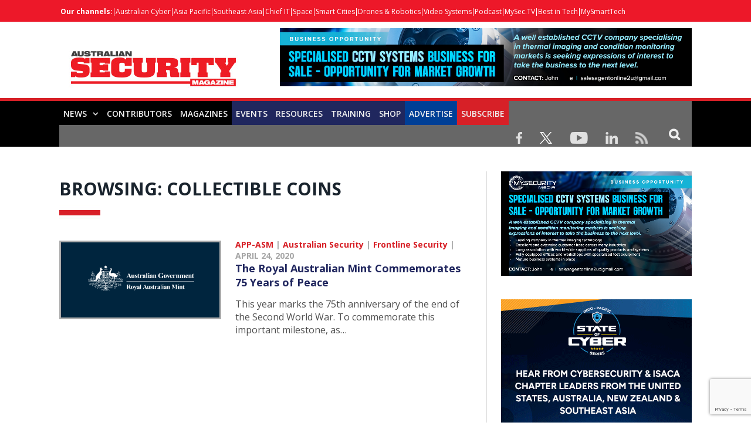

--- FILE ---
content_type: text/html; charset=UTF-8
request_url: https://australiansecuritymagazine.com.au/tag/collectible-coins/
body_size: 19747
content:
<!DOCTYPE html>

<!--[if IE 8]> <html class="ie ie8" lang="en-US"> <![endif]-->
<!--[if IE 9]> <html class="ie ie9" lang="en-US"> <![endif]-->
<!--[if gt IE 9]><!--> <html lang="en-US"> <!--<![endif]-->

<head>


<meta charset="UTF-8" />
<title>collectible coins Archives - Australian Security Magazine</title>

 
<meta name="viewport" content="width=device-width, initial-scale=1" />
<meta http-equiv="X-UA-Compatible" content="IE=edge" />
<link rel="pingback" href="https://australiansecuritymagazine.com.au/xmlrpc.php" />
	
<link rel="shortcut icon" href="https://australiansecuritymagazine.com.au/wp-content/uploads/2021/01/favicon-1.ico" />	

	
<meta name='robots' content='index, follow, max-image-preview:large, max-snippet:-1, max-video-preview:-1' />

	<!-- This site is optimized with the Yoast SEO plugin v26.5 - https://yoast.com/wordpress/plugins/seo/ -->
	<link rel="canonical" href="https://australiansecuritymagazine.com.au/tag/collectible-coins/" />
	<meta property="og:locale" content="en_US" />
	<meta property="og:type" content="article" />
	<meta property="og:title" content="collectible coins Archives - Australian Security Magazine" />
	<meta property="og:url" content="https://australiansecuritymagazine.com.au/tag/collectible-coins/" />
	<meta property="og:site_name" content="Australian Security Magazine" />
	<meta name="twitter:card" content="summary_large_image" />
	<script type="application/ld+json" class="yoast-schema-graph">{"@context":"https://schema.org","@graph":[{"@type":"CollectionPage","@id":"https://australiansecuritymagazine.com.au/tag/collectible-coins/","url":"https://australiansecuritymagazine.com.au/tag/collectible-coins/","name":"collectible coins Archives - Australian Security Magazine","isPartOf":{"@id":"https://australiansecuritymagazine.com.au/#website"},"primaryImageOfPage":{"@id":"https://australiansecuritymagazine.com.au/tag/collectible-coins/#primaryimage"},"image":{"@id":"https://australiansecuritymagazine.com.au/tag/collectible-coins/#primaryimage"},"thumbnailUrl":"https://australiansecuritymagazine.com.au/wp-content/uploads/2020/04/Royal-Australian-Mint835x396.png","breadcrumb":{"@id":"https://australiansecuritymagazine.com.au/tag/collectible-coins/#breadcrumb"},"inLanguage":"en-US"},{"@type":"ImageObject","inLanguage":"en-US","@id":"https://australiansecuritymagazine.com.au/tag/collectible-coins/#primaryimage","url":"https://australiansecuritymagazine.com.au/wp-content/uploads/2020/04/Royal-Australian-Mint835x396.png","contentUrl":"https://australiansecuritymagazine.com.au/wp-content/uploads/2020/04/Royal-Australian-Mint835x396.png","width":835,"height":396},{"@type":"BreadcrumbList","@id":"https://australiansecuritymagazine.com.au/tag/collectible-coins/#breadcrumb","itemListElement":[{"@type":"ListItem","position":1,"name":"Home","item":"https://australiansecuritymagazine.com.au/"},{"@type":"ListItem","position":2,"name":"collectible coins"}]},{"@type":"WebSite","@id":"https://australiansecuritymagazine.com.au/#website","url":"https://australiansecuritymagazine.com.au/","name":"Australian Security Magazine","description":"Australia&#039;s Leading Security Magazine","potentialAction":[{"@type":"SearchAction","target":{"@type":"EntryPoint","urlTemplate":"https://australiansecuritymagazine.com.au/?s={search_term_string}"},"query-input":{"@type":"PropertyValueSpecification","valueRequired":true,"valueName":"search_term_string"}}],"inLanguage":"en-US"}]}</script>
	<!-- / Yoast SEO plugin. -->


<link rel='dns-prefetch' href='//fonts.googleapis.com' />
<link rel="alternate" type="application/rss+xml" title="Australian Security Magazine &raquo; Feed" href="https://australiansecuritymagazine.com.au/feed/" />
<link rel="alternate" type="application/rss+xml" title="Australian Security Magazine &raquo; collectible coins Tag Feed" href="https://australiansecuritymagazine.com.au/tag/collectible-coins/feed/" />
		<!-- This site uses the Google Analytics by ExactMetrics plugin v8.10.1 - Using Analytics tracking - https://www.exactmetrics.com/ -->
		<!-- Note: ExactMetrics is not currently configured on this site. The site owner needs to authenticate with Google Analytics in the ExactMetrics settings panel. -->
					<!-- No tracking code set -->
				<!-- / Google Analytics by ExactMetrics -->
		<!-- australiansecuritymagazine.com.au is managing ads with Advanced Ads --><script id="austr-ready">
			window.advanced_ads_ready=function(e,a){a=a||"complete";var d=function(e){return"interactive"===a?"loading"!==e:"complete"===e};d(document.readyState)?e():document.addEventListener("readystatechange",(function(a){d(a.target.readyState)&&e()}),{once:"interactive"===a})},window.advanced_ads_ready_queue=window.advanced_ads_ready_queue||[];		</script>
		<style id='wp-img-auto-sizes-contain-inline-css' type='text/css'>
img:is([sizes=auto i],[sizes^="auto," i]){contain-intrinsic-size:3000px 1500px}
/*# sourceURL=wp-img-auto-sizes-contain-inline-css */
</style>
<link rel='stylesheet' id='easy-modal-site-css' href='https://australiansecuritymagazine.com.au/wp-content/plugins/easy-modal/assets/styles/easy-modal-site.css?ver=0.1' type='text/css' media='all' />
<style id='wp-emoji-styles-inline-css' type='text/css'>

	img.wp-smiley, img.emoji {
		display: inline !important;
		border: none !important;
		box-shadow: none !important;
		height: 1em !important;
		width: 1em !important;
		margin: 0 0.07em !important;
		vertical-align: -0.1em !important;
		background: none !important;
		padding: 0 !important;
	}
/*# sourceURL=wp-emoji-styles-inline-css */
</style>
<link rel='stylesheet' id='unslider-css-css' href='https://australiansecuritymagazine.com.au/wp-content/plugins/advanced-ads-slider/public/assets/css/unslider.css?ver=1.3.2' type='text/css' media='all' />
<link rel='stylesheet' id='slider-css-css' href='https://australiansecuritymagazine.com.au/wp-content/plugins/advanced-ads-slider/public/assets/css/slider.css?ver=1.3.2' type='text/css' media='all' />
<link rel='stylesheet' id='dashicons-css' href='https://australiansecuritymagazine.com.au/wp-includes/css/dashicons.min.css?ver=6.9' type='text/css' media='all' />
<link rel='stylesheet' id='admin-bar-css' href='https://australiansecuritymagazine.com.au/wp-includes/css/admin-bar.min.css?ver=6.9' type='text/css' media='all' />
<style id='admin-bar-inline-css' type='text/css'>

    /* Hide CanvasJS credits for P404 charts specifically */
    #p404RedirectChart .canvasjs-chart-credit {
        display: none !important;
    }
    
    #p404RedirectChart canvas {
        border-radius: 6px;
    }

    .p404-redirect-adminbar-weekly-title {
        font-weight: bold;
        font-size: 14px;
        color: #fff;
        margin-bottom: 6px;
    }

    #wpadminbar #wp-admin-bar-p404_free_top_button .ab-icon:before {
        content: "\f103";
        color: #dc3545;
        top: 3px;
    }
    
    #wp-admin-bar-p404_free_top_button .ab-item {
        min-width: 80px !important;
        padding: 0px !important;
    }
    
    /* Ensure proper positioning and z-index for P404 dropdown */
    .p404-redirect-adminbar-dropdown-wrap { 
        min-width: 0; 
        padding: 0;
        position: static !important;
    }
    
    #wpadminbar #wp-admin-bar-p404_free_top_button_dropdown {
        position: static !important;
    }
    
    #wpadminbar #wp-admin-bar-p404_free_top_button_dropdown .ab-item {
        padding: 0 !important;
        margin: 0 !important;
    }
    
    .p404-redirect-dropdown-container {
        min-width: 340px;
        padding: 18px 18px 12px 18px;
        background: #23282d !important;
        color: #fff;
        border-radius: 12px;
        box-shadow: 0 8px 32px rgba(0,0,0,0.25);
        margin-top: 10px;
        position: relative !important;
        z-index: 999999 !important;
        display: block !important;
        border: 1px solid #444;
    }
    
    /* Ensure P404 dropdown appears on hover */
    #wpadminbar #wp-admin-bar-p404_free_top_button .p404-redirect-dropdown-container { 
        display: none !important;
    }
    
    #wpadminbar #wp-admin-bar-p404_free_top_button:hover .p404-redirect-dropdown-container { 
        display: block !important;
    }
    
    #wpadminbar #wp-admin-bar-p404_free_top_button:hover #wp-admin-bar-p404_free_top_button_dropdown .p404-redirect-dropdown-container {
        display: block !important;
    }
    
    .p404-redirect-card {
        background: #2c3338;
        border-radius: 8px;
        padding: 18px 18px 12px 18px;
        box-shadow: 0 2px 8px rgba(0,0,0,0.07);
        display: flex;
        flex-direction: column;
        align-items: flex-start;
        border: 1px solid #444;
    }
    
    .p404-redirect-btn {
        display: inline-block;
        background: #dc3545;
        color: #fff !important;
        font-weight: bold;
        padding: 5px 22px;
        border-radius: 8px;
        text-decoration: none;
        font-size: 17px;
        transition: background 0.2s, box-shadow 0.2s;
        margin-top: 8px;
        box-shadow: 0 2px 8px rgba(220,53,69,0.15);
        text-align: center;
        line-height: 1.6;
    }
    
    .p404-redirect-btn:hover {
        background: #c82333;
        color: #fff !important;
        box-shadow: 0 4px 16px rgba(220,53,69,0.25);
    }
    
    /* Prevent conflicts with other admin bar dropdowns */
    #wpadminbar .ab-top-menu > li:hover > .ab-item,
    #wpadminbar .ab-top-menu > li.hover > .ab-item {
        z-index: auto;
    }
    
    #wpadminbar #wp-admin-bar-p404_free_top_button:hover > .ab-item {
        z-index: 999998 !important;
    }
    
/*# sourceURL=admin-bar-inline-css */
</style>
<link rel='stylesheet' id='contact-form-7-css' href='https://australiansecuritymagazine.com.au/wp-content/plugins/contact-form-7/includes/css/styles.css?ver=6.1.4' type='text/css' media='all' />
<link rel='stylesheet' id='smartmag-fonts-css' href='https://fonts.googleapis.com/css?family=Open+Sans%3A400%2C400Italic%2C600%2C700%7CRoboto+Slab&#038;subset' type='text/css' media='all' />
<link rel='stylesheet' id='smartmag-core-css' href='https://australiansecuritymagazine.com.au/wp-content/themes/smart-mag-child/style.css?ver=3.3.1' type='text/css' media='all' />
<link rel='stylesheet' id='smartmag-responsive-css' href='https://australiansecuritymagazine.com.au/wp-content/themes/smart-mag/css/responsive.css?ver=3.3.1' type='text/css' media='all' />
<link rel='stylesheet' id='smartmag-font-awesome-css' href='https://australiansecuritymagazine.com.au/wp-content/themes/smart-mag/css/fontawesome/css/font-awesome.min.css?ver=3.3.1' type='text/css' media='all' />
<style id='smartmag-font-awesome-inline-css' type='text/css'>
::selection { background: #ED1829; }

::-moz-selection { background: #ED1829; }

.top-bar, .post-content .modern-quote, .mobile-head { border-top-color: #ED1829; }

.main-color,
.trending-ticker .heading,
.nav-light .menu > li:hover > a,
.nav-light .menu > .current-menu-item > a,
.nav-light .menu > .current-menu-parent > a,
.nav-light .menu li li:hover,
.nav-light .menu li li.current-menu-item,
.nav-light .mega-menu .sub-nav li:hover,
.nav-light .menu .sub-nav li.current-menu-item,
.nav-light .menu li li:hover > a,
.nav-light .menu li li.current-menu-item > a,
.nav-light .mega-menu .sub-nav li:hover > a,
.nav-light .menu .sub-nav li.current-menu-item > a,
.nav-light-search .active .search-icon,
.nav-light-search .search-icon:hover,
.breadcrumbs .location,
.gallery-title,
.section-head.prominent,
.recentcomments .url,
.block.posts .fa-angle-right,
.news-focus .section-head,
.focus-grid .section-head,
.post-meta-b .posted-by a,
.post-content a,
.main-stars,
.main-stars span:before,
.related-posts .section-head,
.comments-list .bypostauthor .comment-author a,
.error-page .text-404,
a.bbp-author-name { color: #ED1829; }

.navigation .menu > li:hover > a,
.navigation .menu > .current-menu-item > a,
.navigation .menu > .current-menu-parent > a,
.navigation .menu > .current-menu-ancestor > a,
.block-head,
.tabbed .tabs-list .active a,
.comment-content .reply,
.sc-tabs .active a,
.nav-dark-b { border-bottom-color: #ED1829; }

.main-featured .cat,
.main-featured .pages .flex-active,
.main-pagination .current,
.main-pagination a:hover,
.block-head .heading,
.cat-title,
.post .read-more a,
.rate-number .progress,
.listing-meta .rate-number .progress,
.review-box .overall,
.review-box .bar,
.post-pagination > span,
.button,
.sc-button-default:hover,
.drop-caps { background: #ED1829; }

.nav-search .search-icon:hover,
.nav-search .active .search-icon { border-color: #ED1829; }

.modal-header .modal-title,
.highlights h2:before,
.post-header .post-title:before,
.review-box .heading,
.main-heading,
.page-title,
.entry-title,
div.bbp-template-notice,
div.indicator-hint,
div.bbp-template-notice.info,
.post-content .wpcf7-not-valid-tip { border-left-color: #ED1829; }

@media only screen and (max-width: 799px) { .navigation .mobile .fa { background: #ED1829; } }

.mobile-head { border-top-color: #ED1829; }

.post-content a { color: #ED1829; }

.top-bar, .top-bar.dark { background-color: #ED1829;; }


.cat-24, 
.cat-title.cat-24,
.block-head.cat-text-24 .heading { 
	background: #dd0000;
}

.block-head.cat-text-24 {
	border-color: #dd0000;
}
				
.cat-text-24, .section-head.cat-text-24 { color: #dd0000; }
				 

.navigation .menu > .menu-cat-24:hover > a, .navigation .menu > .menu-cat-24.current-menu-item > a, .navigation .menu > .menu-cat-24.current-menu-parent > a {
	border-bottom-color: #dd0000;
}


.sticky-nav .nav-search{display: none !important;}


.wpcf7-response-output{float:left;}

.sticky-logo {display: none !important;}
.sticky-nav {
    width: 100% !important;
    margin: 0 auto!important;
    padding: 0!important;
	background: #000000;
    border-top: 5px solid #d72027;
}



.sticky-nav > nav{
    float: none!important;
    width: 1080px!important;
    margin: 0px auto!important;
}


audio{width: 100%;}

.msmbtn{display: block;
background: #d72027;
border: none;
color: #FFF !important;
text-align: center;
padding: 2px 0;
text-transform: uppercase;
font-size: 20px;
font-weight: bold;
width: 100%;}
.chkbox{max-width:20px!important;}

.msmbtn:hover{text-decoration: none;}

@media (min-width: 768px){
.listing-alt img {
    max-width: 270px;
}
}
audio::-webkit-media-controls-play-button,
     audio::-webkit-media-controls-panel {
     background-color: #18b1e7;
     }

@media only screen and (min-width: 1129px){
.main-featured .flexslider .slides > li {
    min-height: 377px !important;
}}

.main-head {
    margin-top: 30px;
}

.main-featured .blocks h3 a {
    color: #fff;
    font-size: 15px;
    font-weight: bold;
}

@media screen and (min-width: 768px) {
.main-head .logo-image{
    margin-top: -30px;
}

#main-head .main-nav{
   
    margin-top: -30px  !important;
}
}
@media screen and (max-width: 767px) {
.main-head .logo-mobile {
 display: none;
}


.top-bar-content a {
    color: #fff !important;
    font-size: 14px;
    border-left: 1px solid #FFF;
    padding: 0px 8px;
    line-height: 14px;
    display: inline-block;
    margin-bottom: 8px;
}
.main-head .title {
    float: none;
    margin: -15px 10px 10px 10px !important;
}

.main-head .logo-mobile {
     width: 320px;
}
.navigation .mobile span {
    float: left;
    display: none;
}
.navigation .mobile .text {
    float: left;
    display: none;
}

.navigation {
    background-color: #20265E;
    margin-top: -40px;
    border-top: 5px solid #ff8400;
}
.menu_icon {
    float: left !important;
    margin-top: -43px;
}
.listing-alt img {
    margin: 0 0 0 -4px;
    width: 99%;
}

.listing-alt article .content {
    margin-top: 20px !important;
}

.main .sidebar {
    text-align: center;
}

.footer-top .post-content{
    text-align: center;
}
.footer-top .post-content img{
    margin:-15px 0;
}
  
}


@media screen and (min-width: 1050px) {
#main-head .wrap{width: 100%;
    padding: 0px;;}

#main-head .wrap > header {
    width: 1078px;
    margin: 0 auto;
    padding: 0 25px;
    
}

#main-head  .main-nav > .navigation-wrap{
    width: 1078px;
    margin: 0 auto;
    padding: 0 25px;
}
}

@media screen and (min-width: 768px) {
  .post-wrap img.wp-post-image{max-width: 280px;}
  .post-wrap .content{margin-left: 300px !important;}
.btn_all_sidebar a{display: block;
    }
}



#main-head  .main-nav{    background: #000000;
    border-top: 5px solid #d72027;
    margin-top: 15px;}
.main-nav .menu-item-15538{
    background-color: #d72027;
}
.navigation .menu > li:hover, .navigation .menu li li:hover, .navigation .menu li li.current-menu-item, .navigation .mega-menu .sub-nav li:hover, .navigation .menu .sub-nav li.current-menu-item {
    background-color: #d72027;
}
.navigation .menu > li:hover > a, .navigation .menu > .current-menu-item > a, .navigation .menu > .current-menu-parent > a, .navigation .menu > .current-menu-ancestor > a{border-bottom: 3px solid #18b1e7;border-bottom-color: #18b1e7;}
.main-featured{    margin-top: 0px;}



.nav-search .search-icon {
    padding: 0 20px 1px 20px;
    margin-top: -1px;
    background: #676767;
}

.nav-search .fa-search{
    font-weight: bold;
    font-size: 20px;
}
.search-overlay .search {
    background: #15193a;
}
.navigation .menu li > a {
    float: left;
    padding: 0px 12px;
    font-weight: 600;
}













.top-bar.dark {
    background-color: #d72027 !important;
}
.top-bar .menu {
    font-size: 9px;
}

.top-bar .menu li {
    padding-left: 0px !important;
}
.top-bar-content a {
    color: #fff !important;
    font-size: 12px;
border-left: 1px solid #FFF;
    padding: 0 4px;
    line-height: 12px
}
.top-bar.dark {
    background-color: #d72027 !important;
}
.top-bar .menu {
    font-size: 9px;
}
.menu-item-6869{font-weight: bold;}
.menu-item-6869 a{border: 0px !important;}



.picdline{margin-bottom: -3px !important;}

.grid-overlay .post-title{font-size:16px;}
.main-featured .blocks .listing-meta{display:none;}
.main-featured .blocks article{max-height: 205px;margin-bottom: 25px;}
.main-featured .blocks article img{max-height: 205px;}
.menu_icon{float:right;}
.menu_icon img{margin: 12px 15px 0  15px!important;}
img{    max-width: 100%;}
.top-bar.dark {
    background-color: #d72027;
}
.main-footer .widgettitle{border: none;
    color: #d72027;
    font-size: 20px;}

.main-footer .widget li{    border: none;
    padding: 0px;
    font-size: 16px;
}

.main-footer input[type=submit] {
    text-transform: uppercase;
    background: #f99d3e;
    border: 0;
    color: #fff;
    font-size: 15px;
    font-weight: bold;
    padding: 8px 35px;
}
.footer-top{background: #f4f3f3;
    padding-top: 50px;}
.top-bar span.heading{text-transform: lowercase !important;}
.top-bar div.search{display: none;}
.trending-ticker ul{display: none !important;}
.top-bar-content p{    margin: 0px;}
.top-bar-content a img.alignnone {
    margin: 0 15px 0px 0;
}
.top-bar-content .textwidget{text-align: right;}
.news-focus .heading li { margin-left: 12px; }
.js-cm-form .js-cm-submit-button {
    background: url(http://perthlogos.com/smartmag/wp-content/uploads/2015/09/subscribe-btn.png) no-repeat;
    width: 109px;
    height: 25px;
    display: block;
    font-size: 0 !important;
    padding: 0;
    border: 0;
}

.tooltippic {
  position: relative;
  display: inline-block;
cursor: pointer;
}


.tooltippic .tooltiptext {
  visibility: hidden;
  width: 320px;
  background-color: #fff;
  color: ##606569;
  text-align: left;
 border:1px solid #606569;
  padding: 15px;
  font-size:12px;
  /* Position the tooltip */
  position: absolute;
  z-index: 9999 !important;
  top: 100%;
  left: 50%;
  margin-left: -55px;
margin-top:15px;
}

.tooltippic:hover .tooltiptext {
  visibility: visible;
}

.tooltippic .tooltiptext::after {
  content: "";
  position: absolute;
  bottom: 100%;
  left: 25px;
  margin-left: -5px;
  border-width: 15px;
  border-style: solid;
  border-color: transparent transparent #606569 transparent;
}

body.page-id-6761 h1.main-heading{display:none;}
.tooltippic br{display:none;}
.tooltippic img{margin-bottom:12px;max-width: 88px;}

.podiframe{margin-top: 20px;
    display: block;}
.poddownload{margin-top: 20px;
    display: block;}
.poddownload a{background: #d72027;
    text-decoration: none;
    color: #fff;
    padding: 8px 15px;
    display: inline-block;
    font-weight: bold;}
.poddownloadlink{background: #d72027;
    text-decoration: none;
    color: #fff !important;
    padding: 8px 15px;
    display: inline-block;
    font-weight: bold;
    font-size: 15px;}
.wid96{width:96%;}

.lower-foot .textwidget{
    float: none ;
    text-align: center;
}

.lower-foot {
    background-color: #000000;
    text-align: center;
}


.lower-foot { color: #aca7a7;
}

.main-heading{border: none;
    font-size: 30px;
    font-weight: 900 !important;
    padding-left: 0px;
    background: url(https://australiansecuritymagazine.com.au/wp-content/uploads/2021/01/cat-bg-red.jpg) no-repeat left bottom;
    background-color: #fff;
    padding-bottom: 30px;}
.post_met{font-size: 14px;
    font-weight: bold;}
.post_met a{color: #d72027;}
.post_met a:hover{color:#d72027;text-decoration: none;}


.comments{display:none;}
.post-wrap a.post-title {color: #20265e;
    font-size: 18px !important;
    font-weight: bold; line-height: 24px;}

.post-wrap  a.post-title:hover{color:#515153;text-decoration: none;}
.post-wrap a.image-link{}
.post-wrap a.image-link img {border: 3px solid #acacac;margin:0px;}
.post-wrap p{font-size: 16px;
    color: #4f4f4f;
    line-height: 22px;}
.post-wrap .cat-title{display: none;}
.post-wrap .read-more{display: none;}
.view_all{text-align: center;}
.view_all a{background: #d72027;
    font-size: 22px;
    padding: 8px 40px;
    text-transform: uppercase;
    font-weight: bold;
    color: #fff;}
.view_all a:hover{background:#d72027;text-decoration: none;color: #fff;}

.btn_all_sidebar{text-align: center;}
.btn_all_sidebar a{background: #d72027;
    font-size: 20px;
    padding: 7px;
    text-transform: uppercase;
    font-weight: bold;
    color: #fff;margin-top: -35px;}
.btn_all_sidebar a:hover{background:#d72027;text-decoration: none;}

.video_title{text-align: center;}
.main-footer .widget li {
    font-size: 15px !important;
    line-height: 25px;
}
.main-footer .widget li a:hover{color:#b9babc !important;text-decoration: none !important;}
.main-footer .widget li a{color:#fff !important;text-decoration: none !important;}
.main-footer .widget a {
    color: #d72027;
}
.main-heading strong {
    font-weight: 900;
    margin-left: 0;
}
.breadcrumbs {display: none;}
body.category div.cat-description {display: none;}
body.single-post div.featured{display:none;}

body.single-post h1.post-title{border: none !important;
    font-size: 25px;
    line-height: 30px;
    font-weight: 900 !important;
    padding-left: 0px;
    background: url(https://australiansecuritymagazine.com.au/wp-content/uploads/2021/01/cat-bg-red.jpg) no-repeat left bottom;
    background-color: #fff;
    padding-bottom: 50px;
    margin-bottom: 20px;}
.post-header .post-title:before{display: none;}

.post-content input[type=submit]{background: #d72027;
    border: none;
    color: #fff;
    font-size: 20px;
    font-weight: bold;
    width: 100%;}

body.page-id-15650 h1.main-heading{display:none;}

.contributor_form input{width:98%;padding: 7px 1%;}
.contributor_form select, .contributor_form textarea{width:100%;padding: 7px 1%;}
 .contributor_form select{min-height:120px;}
.midtxth{max-height: 75px;}

.contributor_form input[type=submit]{background: #ed9d2d;
    border: none;
    color: #fff;
    font-size: 20px;
    font-weight: bold;
    max-width: 290px;margin-top:25px;}


.js-cm-form .js-cm-submit-button{
    background: url(http://perthlogos.com/smartmag/wp-content/uploads/2015/09/subscribe-btn.png) no-repeat;
    width: 109px;
    height: 25px;
    display: block;
    font-size: 0 !important;
    padding: 0;
    border: 0;
}


.js-cm-form .js-cm-submit-button {
    background: url(http://perthlogos.com/smartmag/wp-content/uploads/2015/09/subscribe-btn.png) no-repeat;
    width: 109px;
    height: 25px;
    display: block;
    font-size: 0 !important;
    padding: 0;
    border: 0;
}
/*# sourceURL=smartmag-font-awesome-inline-css */
</style>
<link rel='stylesheet' id='__EPYT__style-css' href='https://australiansecuritymagazine.com.au/wp-content/plugins/youtube-embed-plus/styles/ytprefs.min.css?ver=14.2.3.2' type='text/css' media='all' />
<style id='__EPYT__style-inline-css' type='text/css'>

                .epyt-gallery-thumb {
                        width: 33.333%;
                }
                
/*# sourceURL=__EPYT__style-inline-css */
</style>
<script type="text/javascript" src="https://australiansecuritymagazine.com.au/wp-includes/js/jquery/jquery.min.js?ver=3.7.1" id="jquery-core-js"></script>
<script type="text/javascript" src="https://australiansecuritymagazine.com.au/wp-includes/js/jquery/jquery-migrate.min.js?ver=3.4.1" id="jquery-migrate-js"></script>
<script type="text/javascript" src="https://australiansecuritymagazine.com.au/wp-content/plugins/advanced-ads-slider/public/assets/js/unslider.min.js?ver=1.3.2" id="unslider-js-js"></script>
<script type="text/javascript" src="https://australiansecuritymagazine.com.au/wp-content/plugins/advanced-ads-slider/public/assets/js/jquery.event.move.js?ver=1.3.2" id="unslider-move-js-js"></script>
<script type="text/javascript" src="https://australiansecuritymagazine.com.au/wp-content/plugins/advanced-ads-slider/public/assets/js/jquery.event.swipe.js?ver=1.3.2" id="unslider-swipe-js-js"></script>
<script type="text/javascript" id="advanced-ads-advanced-js-js-extra">
/* <![CDATA[ */
var advads_options = {"blog_id":"1","privacy":{"enabled":false,"state":"not_needed"}};
//# sourceURL=advanced-ads-advanced-js-js-extra
/* ]]> */
</script>
<script type="text/javascript" src="https://australiansecuritymagazine.com.au/wp-content/plugins/advanced-ads/public/assets/js/advanced.min.js?ver=1.56.3" id="advanced-ads-advanced-js-js"></script>
<script type="text/javascript" id="__ytprefs__-js-extra">
/* <![CDATA[ */
var _EPYT_ = {"ajaxurl":"https://australiansecuritymagazine.com.au/wp-admin/admin-ajax.php","security":"e16aea34d7","gallery_scrolloffset":"20","eppathtoscripts":"https://australiansecuritymagazine.com.au/wp-content/plugins/youtube-embed-plus/scripts/","eppath":"https://australiansecuritymagazine.com.au/wp-content/plugins/youtube-embed-plus/","epresponsiveselector":"[\"iframe.__youtube_prefs__\",\"iframe[src*='youtube.com']\",\"iframe[src*='youtube-nocookie.com']\",\"iframe[data-ep-src*='youtube.com']\",\"iframe[data-ep-src*='youtube-nocookie.com']\",\"iframe[data-ep-gallerysrc*='youtube.com']\"]","epdovol":"1","version":"14.2.3.2","evselector":"iframe.__youtube_prefs__[src], iframe[src*=\"youtube.com/embed/\"], iframe[src*=\"youtube-nocookie.com/embed/\"]","ajax_compat":"","maxres_facade":"eager","ytapi_load":"light","pause_others":"","stopMobileBuffer":"1","facade_mode":"","not_live_on_channel":""};
//# sourceURL=__ytprefs__-js-extra
/* ]]> */
</script>
<script type="text/javascript" src="https://australiansecuritymagazine.com.au/wp-content/plugins/youtube-embed-plus/scripts/ytprefs.min.js?ver=14.2.3.2" id="__ytprefs__-js"></script>
<link rel="https://api.w.org/" href="https://australiansecuritymagazine.com.au/wp-json/" /><link rel="alternate" title="JSON" type="application/json" href="https://australiansecuritymagazine.com.au/wp-json/wp/v2/tags/2647" /><link rel="EditURI" type="application/rsd+xml" title="RSD" href="https://australiansecuritymagazine.com.au/xmlrpc.php?rsd" />
<meta name="generator" content="WordPress 6.9" />
<!-- start Simple Custom CSS and JS -->
<style type="text/css">
body.postid-16812 div.post-content > a{display:none !important;}
.adsbygoogle{display:none !important; height:0px !important;}

ins.adsbygoogle,
iframe[src*="adsbygoogle"] {
    display: none !important;
    visibility: hidden !important;
    opacity: 0 !important;
    height: 0 !important;
}

</style>
<!-- end Simple Custom CSS and JS -->
<script>advads_items = { conditions: {}, display_callbacks: {}, display_effect_callbacks: {}, hide_callbacks: {}, backgrounds: {}, effect_durations: {}, close_functions: {}, showed: [] };</script><style type="text/css" id="advads-layer-custom-css"></style>	<script type="text/javascript">
		//<![CDATA[
		function olint_prepare_all_external_links() {

			if( !document.links ) {
				document.links = document.getElementsByTagName('a');
			}
			var all_links                = document.links;
			var open_in_new_tab          = false;
			var open_external_in_new_tab = 'yes';
			var open_internal_in_new_tab = '';

			// loop through all the links of current page.
			for( var current = 0; current < all_links.length; current++ ) {
				var current_link = all_links[current];
				open_in_new_tab  = false;

				//only work if current link does not have any onClick attribute.
				if( all_links[current].hasAttribute('onClick') == false ) {
					if('yes' == open_internal_in_new_tab){
						// open link in new tab if the web address starts with http or https, and refers to current domain.
						if( (current_link.href.search(/^http/) != -1) && ((current_link.href.search('australiansecuritymagazine.com.au')) || (current_link.href.search(/^#/))) ){
							open_in_new_tab = true;
						}
					}
					if('yes' == open_external_in_new_tab){
						// open link in new tab if the web address starts with http or https, but does not refer to current domain.
						if( (current_link.href.search(/^http/) != -1) && (current_link.href.search('australiansecuritymagazine.com.au') == -1)  && (current_link.href.search(/^#/) == -1) ){
							open_in_new_tab = true;
						}
					}

					//if open_in_new_tab is true, update onClick attribute of current link.
					if( open_in_new_tab == true ){
						all_links[current].setAttribute( 'onClick', 'javascript:window.open(\''+current_link.href+'\'); return false;' );
					}
					all_links[current].removeAttribute('target');
				}
			}
		}

		function olint_load_external_links_in_new_tab( function_name ){
			var olint_on_load = window.onload;

			if (typeof window.onload != 'function'){
				window.onload = function_name;
			} else {
				window.onload = function(){
					olint_on_load();
					function_name();
				}
			}
		}

		olint_load_external_links_in_new_tab( olint_prepare_all_external_links );

	//]]>
	</script>
	<script type="text/javascript">
		var advadsCfpQueue = [];
		var advadsCfpAd = function( adID ){
			if ( 'undefined' == typeof advadsProCfp ) { advadsCfpQueue.push( adID ) } else { advadsProCfp.addElement( adID ) }
		};
		</script>
		<link rel="icon" href="https://australiansecuritymagazine.com.au/wp-content/uploads/2025/11/cropped-fav_icon-32x32.png" sizes="32x32" />
<link rel="icon" href="https://australiansecuritymagazine.com.au/wp-content/uploads/2025/11/cropped-fav_icon-192x192.png" sizes="192x192" />
<link rel="apple-touch-icon" href="https://australiansecuritymagazine.com.au/wp-content/uploads/2025/11/cropped-fav_icon-180x180.png" />
<meta name="msapplication-TileImage" content="https://australiansecuritymagazine.com.au/wp-content/uploads/2025/11/cropped-fav_icon-270x270.png" />
		<style type="text/css" id="wp-custom-css">
			.main-head .right img{max-width:702px !important;}
html { margin-top: 0px !important; }
#main-head .wrap > header{margin-bottom: 10px;}

@media screen and (min-width: 768px) {
    .main-head .logo-image {
        margin-top: 10px;
    }
}
body.postid-17202 div.post-content > a {display: none !important;}
body.postid-17035 div.post-content > a {display: none !important;}
body.postid-17014 div.post-content > a {display: none !important;}
body.postid-16922 div.post-content > a {display: none !important;}
body.postid-16686 div.post-content > a {display: none !important;}
body.postid-16433 div.post-content > a {display: none !important;}
body.postid-16402 div.post-content > a {display: none !important;}
body.postid-16389 div.post-content > a {display: none !important;}
body.postid-16298 div.post-content > a {display: none !important;}
body.postid-16335 div.post-content > a {display: none !important;}
body.postid-16246 div.post-content > a {display: none !important;}
body.postid-16119 div.post-content > a {display: none !important;}
body.postid-16098 div.post-content > a {display: none !important;}
body.postid-15762 div.post-content > a {display: none !important;}
body.postid-15541 div.post-content > a {display: none !important;}
body.postid-15524 div.post-content > a {display: none !important;}
body.postid-15421 div.post-content > a {display: none !important;}

body.postid-15241 div.post-content > a {display: none !important;}
body.postid-15021 div.post-content > a {display: none !important;}
body.postid-15107 div.post-content > a {display: none !important;}
body.postid-15052 div.post-content > a {display: none !important;}
body.postid-15108 div.post-content > a {display: none !important;}

body.postid-14968 div.post-content > a {display: none !important;}
body.postid-14990 div.post-content > a {display: none !important;}

@media only screen and (max-width: 767px) {
	div.post-content > a img{width:100%;}
}

body.home div.main-content article{float: left;width: 100%;padding-left: 0px !important;overflow: hidden;}
.top-bar-content a{padding: 0 2px !important;}
.class_10{margin-left:10%}


body.postid-14808 div.post-content > a {display: none !important;}
body.postid-14857 div.post-content > a {display: none !important;}
body.postid-14892 div.post-content > a {display: none !important;}
body.postid-14951 div.post-content > a {display: none !important;}

.footer_marketplace a{color:#FFF !important;}
.footer_marketplace a:hover{text-decoration:none;color:#d72027 !important;}
.lower-foot .wrap { margin:0px auto !important;}
.lower-foot .wrap a{color:#FFF !important;}

@media only screen and (min-width: 768px) {
	.footer_marketplace li.col-3{width:20%;}
	.footer_marketplace li.col-3last{width:25% !important;}
	.footer_marketplace li.col-3first{width:15% !important;}
	.footer_marketplace li.col-3second{width:19% !important;}
}
@media only screen and (max-width: 767px) {
	footer{padding-left:20px;padding-right:20px;}
	footer p{width:100%;float:left;}
	
}


body.home div.main-content article{float: left;width: 100%;padding-left: 0px !important;overflow: hidden;}
.top-bar-content a{padding: 0 2px !important;}
.class_10{margin-left:10%}

.wpcf7-response-output{display:none !important;}

#otherjob{width: 96%;
    margin-bottom: 10px;}
#otherjobposition{display:none;}

.wpcf7-response-output{float:left;}

.tooltippic::after {
    position: absolute;
    top: 0;
    left: 0;
    content: url(https://australiansecuritymagazine.com.au/wp-content/uploads/2021/01/cont_img1.png) !important;
    margin-left: 0px;}

.contributor_form input[type=submit] {
	background: #ed1829 !important;}


.post-wrap a.post-title,.post_met a,.listing-alt .content .excerpt{text-transform: none;}
.no-display {
    will-change: opacity;
    opacity: 1 !important;
}
.main-head .right{padding: 10px 0 5px 0;}
.main-footer .wrap {
    padding: 50px 0 30px 0;
}
.lower-foot .wrap {
    margin: 0;
    padding: 10px;
    
}
.lower-foot .wrap p{
    margin: 0;
    padding: 0px;
    
}

@media only screen and (max-width: 767px) {
.main-head .logo-image {
    margin-top: 30px;
}
.main-head {
    margin-top: 0px !important;
}
}
.main-head{margin-top:0px;}
.main-head .right {
    line-height: 80px !important;
    text-align: right;
}
.main-footer {
	background-color: #000 !important;}
.lower-foot {
	background-color: #d72027 !important;}

.nav-search .search-icon {
    background: #676767 !important;
}

.main-head .logo-image {
    max-width: 350px !important;
}
.main-featured .blocks h3 a {
    color: #fff;
    font-size: 13px !important;
    font-weight: normal !important;
}

.main-featured .slider .caption, .main-featured .blocks h3, .featured .caption {
    text-shadow: none !important;
    background: linear-gradient(to bottom, rgba(0,0,0,0) 0%,rgba(0,0,0,0.8) 100%) !important;
}

#slider_img_block{width:100%; height:400px;}

#slider_cap{position:absolute; left:0; right:0;}
.main-featured .slider h3 a {
  
    font-size: 16px !important;
    line-height: 20px !important;
}

@media only screen and (min-width: 768px) {
	.class_30{margin-left:30%}
.setu_1{border-right: 2px solid #FFF;
border-bottom: 2px solid #FFF;}
.setu_3{border-right: 2px solid #FFF;}
.setu_2{border-bottom: 2px solid #FFF;}
	#home_slider{padding-right: 0px;
max-height: 376px;
overflow: hidden;
border-right: 3px solid #FFF;}
	.main-featured .blocks article {
   
    margin-bottom: 0px !important;
}
  .navigation{background: #676767 !important;;}
  .navigation ul li {background: #20265e;}
.navigation ul li#menu-item-17443{background: #d72027 !important;}
.navigation ul li#menu-item-17442{background: #003f96 !important;
    overflow: hidden;
    max-height: 41px;}
	.navigation ul li#menu-item-17306,  .navigation ul li#menu-item-17307, .navigation ul li#menu-item-16628{background: #20275e !important;
    overflow: hidden;
    max-height: 41px;}
	.navigation ul li#menu-item-33,  .navigation ul li#menu-item-17441, .navigation ul li#menu-item-15703{background: #000000 !important;
    overflow: hidden;
    max-height: 41px;}
	.nav-search .search-icon {
    padding: 0 20px 1px 20px;
    margin-top: -1px;
}
.main-featured .slider h3 a {
    color: #fff;
    font-size: 18px;
    line-height: 22px;
}	
.main-featured .blocks article {
     height: 188px;
	margin-bottom:0px;
	padding: 0px;
}


}
.main-featured .the-date {
    color: #d3dbdf;
    display: none !important;
    text-transform: uppercase;
    font-size: 11px;
}

#for_block .cat-title {
    position: absolute;
top: 10px;
left: -10px;
display: inline-block !important;
line-height: 21px;
    background: #f99d1c !important;
    z-index: 1;
	display: inline-block !important;}
.main-featured .cat-title {
    position: relative;
    background: #d72027 !important;
    z-index: 1;
	display: inline-block !important;}
.main-featured .blocks h3 a {
    color: #fff;
font-size: 14px;
font-weight: revert;
line-height: 16px;
text-decoration: none !important;
}

.nav-search .search-overlay {
    float: right;
    margin-top: -40px;
    position: relative;
    max-height: 40px;
	    
}
.navigation {
    background-color: #20265E;
    border: none;
}
.navigation .menu > li > ul {
    top: 40px;
    border-radius: 0;
    border: 0;
}



.navigation .menu > li:hover > a, .navigation .menu > .current-menu-item > a, .navigation .menu > .current-menu-parent > a, .navigation .menu > .current-menu-ancestor > a {
    border: none;
}

.navigation .menu li > a {
    border: none;padding: 0px 7px;
}

.navigation .menu li > a:hover{
    background:none !important;
}



.main-footer {
	background-color: #000 !important;}
.lower-foot {
	background-color: #d72027 !important;}

.nav-search .search-icon {
    background: #676767 !important;
}

.main-head .logo-image {
    max-width: 350px !important;
}
.main-featured .blocks h3 a {
    color: #fff;
    font-size: 13px !important;
    font-weight: normal !important;
}

.main-featured .slider .caption, .main-featured .blocks h3, .featured .caption {
    text-shadow: none !important;
    background: linear-gradient(to bottom, rgba(0,0,0,0) 0%,rgba(0,0,0,0.8) 100%) !important;
}

#slider_img_block{width:100%; height:400px;}

#slider_cap{position:absolute; left:0; right:0;}
.main-featured .slider h3 a {
  
    font-size: 16px !important;
    line-height: 20px !important;
}

@media only screen and (min-width: 768px) {
.setu_1{border-right: 2px solid #FFF;
border-bottom: 2px solid #FFF;}
.setu_3{border-right: 2px solid #FFF;}
.setu_2{border-bottom: 2px solid #FFF;}
	#home_slider{padding-right: 0px;
max-height: 376px;
overflow: hidden;
border-right: 3px solid #FFF;}
	.main-featured .blocks article {
   
    margin-bottom: 0px !important;
}
  .navigation{background: #676767 !important;;}
  .navigation ul li {background: #20265e;}
.navigation ul li#menu-item-14381 {background: #d72027 !important;
    overflow: hidden;
    max-height: 41px;}
.navigation ul li#menu-item-14380 {background: #003f96 !important;
    overflow: hidden;
    max-height: 41px;}
	.navigation ul li#menu-item-14366,  .navigation ul li#menu-item-14375, .navigation ul li#menu-item-14376{background: #000  !important;
    overflow: hidden;
    max-height: 41px;}
	.navigation ul li#menu-item-14377,  .navigation ul li#menu-item-14378, .navigation ul li#menu-item-14379, .navigation ul li#menu-item-17100{background: #20275e !important;
    overflow: hidden;
    max-height: 41px;}
	.nav-search .search-icon {
    padding: 0 20px 1px 20px;
    margin-top: -1px;
}
.main-featured .slider h3 a {
    color: #fff;
    font-size: 18px;
    line-height: 22px;
}	
.main-featured .blocks article {
     height: 188px;
	margin-bottom:0px;
	padding: 0px;
}


}
.main-featured .the-date {
    color: #d3dbdf;
    display: none !important;
    text-transform: uppercase;
    font-size: 11px;
}

#for_block .cat-title {
    position: absolute;
top: 10px;
left: -10px;
display: inline-block !important;
line-height: 21px;
    background: #f99d1c !important;
    z-index: 1;
	display: inline-block !important;}
.main-featured .cat-title {
    position: relative;
    background: #d72027 !important;
    z-index: 1;
	display: inline-block !important;}
.main-featured .blocks h3 a {
    color: #fff;
font-size: 14px;
font-weight: revert;
line-height: 16px;
text-decoration: none !important;
}

.nav-search .search-overlay {
    float: right;
    margin-top: -40px;
    position: relative;
    max-height: 40px;
	     
}

.nav-search .search-overlay a{    height: 38px;
    border: none;}
.navigation {
    background-color: #20265E;
    border: none;
}
.navigation .menu > li > ul {
    top: 40px;
    border-radius: 0;
    border: 0;
}



.navigation .menu > li:hover > a, .navigation .menu > .current-menu-item > a, .navigation .menu > .current-menu-parent > a, .navigation .menu > .current-menu-ancestor > a {
    border: none;
}

.navigation .menu li > a {
    border: none;
}

.navigation .menu li > a:hover{
    background:none !important;
}		</style>
			
<!--[if lt IE 9]>
<script src="https://australiansecuritymagazine.com.au/wp-content/themes/smart-mag/js/html5.js" type="text/javascript"></script>
<![endif]-->


<script>
document.querySelector('head').innerHTML += '<style class="bunyad-img-effects-css">.main img, .main-footer img { opacity: 0; }</style>';
</script>
	
	
<!-- Global site tag (gtag.js) - Google Analytics -->
<script async src="https://www.googletagmanager.com/gtag/js?id=UA-105343994-2"></script>
<script>
  window.dataLayer = window.dataLayer || [];
  function gtag(){dataLayer.push(arguments);}
  gtag('js', new Date());

  gtag('config', 'UA-105343994-2');
</script>	
	
<!-- Facebook Pixel Code -->
<script>
!function(f,b,e,v,n,t,s)
{if(f.fbq)return;n=f.fbq=function(){n.callMethod?
n.callMethod.apply(n,arguments):n.queue.push(arguments)};
if(!f._fbq)f._fbq=n;n.push=n;n.loaded=!0;n.version='2.0';
n.queue=[];t=b.createElement(e);t.async=!0;
t.src=v;s=b.getElementsByTagName(e)[0];
s.parentNode.insertBefore(t,s)}(window,document,'script',
'https://connect.facebook.net/en_US/fbevents.js');
 fbq('init', '867017513812619'); 
fbq('track', 'PageView');
</script>
<noscript>
 <img height="1" width="1" 
src="https://www.facebook.com/tr?id=867017513812619&ev=PageView
&noscript=1"/>
</noscript>
<!-- End Facebook Pixel Code -->
</head>


<body class="archive tag tag-collectible-coins tag-2647 wp-theme-smart-mag wp-child-theme-smart-mag-child page-builder right-sidebar full img-effects has-nav-dark has-head-default">

<div class="main-wrap">

	
	
	<div class="top-bar">

		<div class="wrap">
			<section class="top-bar-content cf">
			
							
				
									
					
		<div class="search">
			<form role="search" action="https://australiansecuritymagazine.com.au/" method="get">
				<input type="text" name="s" class="query live-search-query" value="" placeholder="Search..."/>
				<button class="search-button" type="submit"><i class="fa fa-search"></i></button>
			</form>
		</div> <!-- .search -->					
				
				<div class="menu-top_wide_menu-container"><ul id="menu-top_wide_menu" class="menu"><li id="menu-item-6869" class="menu-item menu-item-type-custom menu-item-object-custom menu-item-6869"><a href="#">Our channels:</a></li>
<li id="menu-item-12817" class="menu-item menu-item-type-custom menu-item-object-custom menu-item-12817"><a target="_blank" href="https://australiancybersecuritymagazine.com.au/">Australian Cyber</a></li>
<li id="menu-item-6780" class="menu-item menu-item-type-custom menu-item-object-custom menu-item-6780"><a target="_blank" href="http://www.asiapacificsecuritymagazine.com/">Asia Pacific</a></li>
<li id="menu-item-12818" class="menu-item menu-item-type-custom menu-item-object-custom menu-item-12818"><a target="_blank" href="http://aseantechsec.com/">Southeast Asia</a></li>
<li id="menu-item-6781" class="menu-item menu-item-type-custom menu-item-object-custom menu-item-6781"><a target="_blank" href="http://chiefit.me/">Chief IT</a></li>
<li id="menu-item-14670" class="menu-item menu-item-type-custom menu-item-object-custom menu-item-14670"><a target="_blank" href="https://spaceanddefense.io/">Space</a></li>
<li id="menu-item-14671" class="menu-item menu-item-type-custom menu-item-object-custom menu-item-14671"><a target="_blank" href="https://smartcitiestech.io/">Smart Cities</a></li>
<li id="menu-item-6782" class="menu-item menu-item-type-custom menu-item-object-custom menu-item-6782"><a target="_blank" href="http://drasticnews.com/">Drones &#038; Robotics</a></li>
<li id="menu-item-9073" class="menu-item menu-item-type-custom menu-item-object-custom menu-item-9073"><a target="_blank" href="http://cctvbuyersguide.com/">Video Systems</a></li>
<li id="menu-item-14207" class="menu-item menu-item-type-custom menu-item-object-custom menu-item-14207"><a target="_blank" href="https://mysecuritymarketplace.com/av-channel/cyber-security-weekly-podcast/">Podcast</a></li>
<li id="menu-item-6795" class="menu-item menu-item-type-custom menu-item-object-custom menu-item-6795"><a target="_blank" href="https://mysecuritymarketplace.com/av-channel/my-security-tv/">MySec.TV</a></li>
<li id="menu-item-15026" class="menu-item menu-item-type-custom menu-item-object-custom menu-item-15026"><a href="https://smartcitiestech.io/">Best in Tech</a></li>
<li id="menu-item-15027" class="menu-item menu-item-type-custom menu-item-object-custom menu-item-15027"><a href="https://mysmarttech.tv/">MySmartTech</a></li>
</ul></div><div class="textwidget custom-html-widget">
	 

<!-- chrom -->

<script>
     (adsbygoogle = window.adsbygoogle || []).push({});
</script></div>				
			</section>
		</div>
		
	</div>
	
	<div id="main-head" class="main-head">
		
		<div class="wrap">
			
			
			<header class="default">
			
				<div class="title">
							<a href="https://australiansecuritymagazine.com.au/" title="Australian Security Magazine" rel="home">
		
														
								
				<img src="https://australiansecuritymagazine.com.au/wp-content/uploads/2015/08/Email_Sig_logo.jpg" class="logo-image" alt="Australian Security Magazine" />
					 
						
		</a>				</div>
				
									
					<div class="right">
					<div data-austr-trackid="17785" data-austr-trackbid="1" class="austr-target" id="austr-2043582110"><a data-no-instant="1" href="mailto:salesagentonline2u@gmail.com?subject=MSM%20Business%20Opportunity" rel="noopener" class="adv-link" target="_blank" aria-label="Security Business Advert_Banner_CCTV_October 2025"><img src="https://australiansecuritymagazine.com.au/wp-content/uploads/2025/10/Security-Business-Advert_Banner_CCTV_October-2025-1.jpg" alt=""  class="no-lazyload" width="1170" height="165"  style=" max-width: 100%; height: auto;" /></a></div>					</div>
					
								
			</header>
				
							
				
<div class="main-nav">
	<div class="navigation-wrap cf" data-sticky-nav="1" data-sticky-type="normal" data-sticky-logo="1">
	
		<nav class="navigation cf nav-dark has-search">
		
			<div class>
			
				<div class="mobile" data-type="off-canvas" data-search="0">
					<a href="#" class="selected">
						<span class="text">Navigate</span><span class="current"></span> <i class="hamburger fa fa-bars"></i>
					</a>
				</div>
				
				<div class="menu-main-navigation-container"><ul id="menu-main-navigation" class="menu"><li class="sticky-logo"><a href="https://australiansecuritymagazine.com.au/">Australian Security Magazine</a></li><li id="menu-item-14366" class="menu-item menu-item-type-custom menu-item-object-custom menu-item-home menu-item-has-children menu-item-14366"><a href="https://australiansecuritymagazine.com.au/">News</a>
<ul class="sub-menu">
	<li id="menu-item-14371" class="menu-item menu-item-type-taxonomy menu-item-object-category menu-cat-5 menu-item-14371"><a href="https://australiansecuritymagazine.com.au/category/featured-2/">Featured</a></li>
	<li id="menu-item-14369" class="menu-item menu-item-type-taxonomy menu-item-object-category menu-cat-118 menu-item-14369"><a href="https://australiansecuritymagazine.com.au/category/editors-desk/">Editor&#8217;s Desk</a></li>
	<li id="menu-item-14367" class="menu-item menu-item-type-taxonomy menu-item-object-category menu-cat-25 menu-item-14367"><a href="https://australiansecuritymagazine.com.au/category/australian-security/">Australian Security</a></li>
	<li id="menu-item-14368" class="menu-item menu-item-type-taxonomy menu-item-object-category menu-cat-46 menu-item-14368"><a href="https://australiansecuritymagazine.com.au/category/cyber-resilience/">Cyber Resilience</a></li>
	<li id="menu-item-14372" class="menu-item menu-item-type-taxonomy menu-item-object-category menu-cat-54 menu-item-14372"><a href="https://australiansecuritymagazine.com.au/category/frontline-security/">Frontline Security</a></li>
	<li id="menu-item-14370" class="menu-item menu-item-type-taxonomy menu-item-object-category menu-cat-214 menu-item-14370"><a href="https://australiansecuritymagazine.com.au/category/education/">Education</a></li>
	<li id="menu-item-14373" class="menu-item menu-item-type-taxonomy menu-item-object-category menu-cat-27 menu-item-14373"><a href="https://australiansecuritymagazine.com.au/category/tech-time/">TechTime</a></li>
	<li id="menu-item-14374" class="menu-item menu-item-type-taxonomy menu-item-object-category menu-cat-50 menu-item-14374"><a href="https://australiansecuritymagazine.com.au/category/women-in-security/">Women in Security</a></li>
	<li id="menu-item-14458" class="menu-item menu-item-type-custom menu-item-object-custom menu-item-14458"><a target="_blank" href="https://mysecuritymarketplace.com/av-channel/cyber-security-weekly-podcast/">Podcast</a></li>
	<li id="menu-item-14459" class="menu-item menu-item-type-custom menu-item-object-custom menu-item-14459"><a target="_blank" href="https://mysecuritymarketplace.com/av-channel/mysectv/">My  Security TV</a></li>
</ul>
</li>
<li id="menu-item-14375" class="menu-item menu-item-type-custom menu-item-object-custom menu-item-14375"><a href="https://australiansecuritymagazine.com.au/contributors/">Contributors</a></li>
<li id="menu-item-14376" class="menu-item menu-item-type-custom menu-item-object-custom menu-item-14376"><a href="https://australiansecuritymagazine.com.au/magazines/">Magazines</a></li>
<li id="menu-item-14377" class="menu-item menu-item-type-custom menu-item-object-custom menu-item-14377"><a target="_blank" href="https://mysecuritymarketplace.com/event-listing/">Events</a></li>
<li id="menu-item-14378" class="menu-item menu-item-type-custom menu-item-object-custom menu-item-14378"><a target="_blank" href="https://mysecuritymarketplace.com/reports-listing/">RESOURCES</a></li>
<li id="menu-item-17100" class="menu-item menu-item-type-custom menu-item-object-custom menu-item-17100"><a href="https://mysecuritymarketplace.com/courses-listing/">TRAINING</a></li>
<li id="menu-item-14379" class="menu-item menu-item-type-custom menu-item-object-custom menu-item-14379"><a target="_blank" href="https://mysecuritymarketplace.com/solutions-new-arrivals/">SHOP</a></li>
<li id="menu-item-14380" class="menu-item menu-item-type-custom menu-item-object-custom menu-item-14380"><a target="_blank" href="https://mysecuritymarketplace.com/promote-your-brand/">Advertise</a></li>
<li id="menu-item-14381" class="menu-item menu-item-type-custom menu-item-object-custom menu-item-14381"><a href="https://australiansecuritymagazine.com.au/subscribe/">Subscribe</a></li>
</ul></div>				
						<div class="menu_icon"><a href="https://www.facebook.com/apsmagazine" target="_blank"><img class="alignnone size-full wp-image-15564" src="https://australiansecuritymagazine.com.au/img_social/f_icon.png" alt="" width="11" height="20" /></a><a href="https://x.com/apsmagazine" target="_blank"><img class="alignnone size-full wp-image-15567" src="https://australiansecuritymagazine.com.au/wp-content/uploads/2024/06/x_icon.png" alt="" width="21" height="20" /></a><a href="http://www.mysec.tv/" target="_blank"><img class="alignnone size-full wp-image-15566" src="https://australiansecuritymagazine.com.au/img_social/youtube_icon.png" alt="" width="31" height="20" /></a><a href="https://www.linkedin.com/company/asia-pacific-security-magazine/" target="_blank"><img class="alignnone size-full wp-image-15565" src="https://australiansecuritymagazine.com.au/img_social/in_icon.png" alt="" width="21" height="20"  /></a><a href="https://australiansecuritymagazine.com.au/feed/" target="_blank" ><img src="https://australiansecuritymagazine.com.au/img_social/rss-feed-img.png" width="21" height="20" style="margin-right:75px  !important;" /></a></div>
			</div>
			
		</nav>
	
				
		<div class="nav-search -search">
					
			<div class="search-overlay">
				<a href="#" title="Search" class="search-icon"><i class="fa fa-search"></i></a>
				
		<div class="search">
			<form role="search" action="https://australiansecuritymagazine.com.au/" method="get">
				<input type="text" name="s" class="query live-search-query" value="" placeholder="Search..."/>
				<button class="search-button" type="submit"><i class="fa fa-search"></i></button>
			</form>
		</div> <!-- .search -->			</div>
		</div>
		
				
	</div>
</div>
				
							
		</div>
		
				
	</div>	
	<div class="breadcrumbs-wrap">
		
		<div class="wrap">
				</div>
		
	</div>

	
	
<div class="main wrap cf">
	<div class="row">
		<div class="col-8 main-content">
	
				
				
			<h2 class="main-heading">Browsing: <strong>collectible coins</strong></h2>
			
					
			
		
		
	<div class="posts-list listing-alt">

				
		<article class="post-13705 post type-post status-publish format-standard has-post-thumbnail category-app-asm category-australian-security category-frontline-security tag-anzac-day tag-collectible-coins tag-royal-australian-mint tag-second-world-war">
			<div class="post-wrap">
									
				<a href="https://australiansecuritymagazine.com.au/the-royal-australian-mint-commemorates-75-years-of-peace/" class="image-link custom_blog_thumbnail">
				    
				    
				    
  <img src="https://australiansecuritymagazine.com.au/wp-content/uploads/2020/04/Royal-Australian-Mint835x396.png" width="300" />
  
				    
				    				    
				    <!--img src="https://australiansecuritymagazine.com.au/wp-content/uploads/2020/04/Royal-Australian-Mint835x396.png" width="300" /-->
				    
				    				
								
				</a>
				
				<div class="content">
				
								<div class="cf listing-meta meta above">
					
								

				<div class="post_met"><a href="https://australiansecuritymagazine.com.au/category/app-asm/" class="post_cat">APP-ASM</a> <span class="cat_sept">|</span> <a href="https://australiansecuritymagazine.com.au/category/australian-security/" class="post_cat">Australian Security</a> <span class="cat_sept">|</span> <a href="https://australiansecuritymagazine.com.au/category/frontline-security/" class="post_cat">Frontline Security</a> <span class="cat_sept">|</span> <span class="post_dat"> April 24, 2020  </span>					
			</div>
						
					<a href="https://australiansecuritymagazine.com.au/the-royal-australian-mint-commemorates-75-years-of-peace/" class="post-title">
						The Royal Australian Mint Commemorates 75 Years of Peace</a>
						
											
										
					<div class="excerpt"><p>This year marks the 75th anniversary of the end of the Second World War. To commemorate this important milestone, as&hellip;</p>
<div class="read-more"><a href="https://australiansecuritymagazine.com.au/the-royal-australian-mint-commemorates-75-years-of-peace/" title="Read More">Read More</a></div>
					</div>
					
				</div>
			</div>
			
		</article>
		
						
	</div>

		
	<div class="main-pagination">
			</div>
	
			

	
		</div>
		
		
			
		
		
		<aside class="col-4 sidebar" data-sticky="1">
		
					<div class="theiaStickySidebar">
			
				<ul>
				
				<li class="widget austr-widget"><div data-austr-trackid="17788" data-austr-trackbid="1" class="austr-target" id="austr-197062161"><a data-no-instant="1" href="mailto:salesagentonline2u@gmail.com?subject=MSM%20Business%20Opportunity" rel="noopener" class="adv-link" target="_blank" aria-label="Security Business Advert_EDM_CCTV_October 2025"><img src="https://australiansecuritymagazine.com.au/wp-content/uploads/2025/10/Security-Business-Advert_EDM_CCTV_October-2025-1.jpg" alt=""  class="no-lazyload" width="1000" height="549"  style=" max-width: 100%; height: auto;" /></a></div></li>
<li class="widget austr-widget"><div data-austr-trackid="17883" data-austr-trackbid="1" class="austr-target" id="austr-308793607"><a data-no-instant="1" href="https://mysecuritymarketplace.com/indo-pacific-state-of-cyber-series-2026/" rel="noopener" class="adv-link" target="_blank" aria-label="325x325_State-of-Cyber_2026"><img src="https://australiansecuritymagazine.com.au/wp-content/uploads/2025/12/325x325_State-of-Cyber_2026.gif" alt=""  class="no-lazyload" width="325" height="325"  style=" max-width: 100%; height: auto;" /></a></div></li>
<li class="widget austr-widget"><div data-austr-trackid="17597" data-austr-trackbid="1" class="austr-target" id="austr-1488562791"><a data-no-instant="1" href="https://mysecuritymarketplace.com/security-risk-professional-insight-series-2026/" rel="noopener" class="adv-link" target="_blank" aria-label="325x325_Security Risk Professionals_2026"><img src="https://australiansecuritymagazine.com.au/wp-content/uploads/2025/03/325x325_Security-Risk-Professionals_2026.jpg" alt=""  class="no-lazyload" width="325" height="325"  style=" max-width: 100%; height: auto;" /></a></div></li>
<li class="widget austr-widget"><div data-austr-trackid="17914" data-austr-trackbid="1" class="austr-target" id="austr-1644436837"><a data-no-instant="1" href="https://ipsen.mysecuritymarketplace.com/singapore-hub-2026/" rel="noopener" class="adv-link" target="_blank" aria-label="325x325_Singapore Hub_2026"><img src="https://australiansecuritymagazine.com.au/wp-content/uploads/2025/12/325x325_Singapore-Hub_2026.jpg" alt=""  class="no-lazyload" width="325" height="325"  style=" max-width: 100%; height: auto;" /></a></div></li>
<li class="widget austr-widget"><div data-austr-trackid="17500" data-austr-trackbid="1" id="austr-990029715"><a data-no-instant="1" href="https://spaceandearthpartners.com/" rel="noopener" class="adv-link" target="_blank" aria-label="Space&#038;EarthPartners_BannerAdvert_325x325"><img src="https://australiansecuritymagazine.com.au/wp-content/uploads/2024/12/SpaceEarthPartners_BannerAdvert_325x325.jpg" alt=""  class="no-lazyload" width="325" height="325"  style=" max-width: 100%; height: auto;" /></a></div></li>
<li id="advads_ad_widget-41" class="widget austr-widget"><div data-austr-trackid="17516" data-austr-trackbid="1" id="austr-272385858"><a data-no-instant="1" href="https://mysecuritymarketplace.com/ipsen/" rel="noopener" class="adv-link" target="_blank" aria-label="IPSEN_BannerAdvert_325x325"><img src="https://australiansecuritymagazine.com.au/wp-content/uploads/2024/12/IPSEN_BannerAdvert_325x325.jpg" alt=""  class="no-lazyload" width="325" height="325"  style=" max-width: 100%; height: auto;" /></a></div></li>
<li id="custom_html-11" class="widget_text widget widget_custom_html"><div class="textwidget custom-html-widget"><div style="position:relative;padding-top:max(60%,326px);height:0;width:100%"><iframe allow="clipboard-write" sandbox="allow-top-navigation allow-top-navigation-by-user-activation allow-downloads allow-scripts allow-same-origin allow-popups allow-modals allow-popups-to-escape-sandbox allow-forms" allowfullscreen="true" style="position:absolute;border:none;width:100%;height:100%;left:0;right:0;top:0;bottom:0;" src=https://e.issuu.com/embed.html?d=cyber_risk_leaders_issue_7_2022_final_single&hideIssuuLogo=true&u=apsm></iframe></div>
</div></li>
<li id="custom_html-14" class="widget_text widget widget_custom_html"><div class="textwidget custom-html-widget"><div style="position:relative;padding-top:max(60%,326px);height:0;width:100%"><iframe allow="clipboard-write" sandbox="allow-top-navigation allow-top-navigation-by-user-activation allow-downloads allow-scripts allow-same-origin allow-popups allow-modals allow-popups-to-escape-sandbox allow-forms" allowfullscreen="true" style="position:absolute;border:none;width:100%;height:100%;left:0;right:0;top:0;bottom:0;" src=https://e.issuu.com/embed.html?d=acsm_issue_15_2023_final&hideIssuuLogo=true&u=apsm></iframe></div></div></li>
<li id="custom_html-13" class="widget_text widget widget_custom_html"><div class="textwidget custom-html-widget"><div style="position:relative;padding-top:max(60%,326px);height:0;width:100%"><iframe allow="clipboard-write" sandbox="allow-top-navigation allow-top-navigation-by-user-activation allow-downloads allow-scripts allow-same-origin allow-popups allow-modals allow-popups-to-escape-sandbox allow-forms" allowfullscreen="true" style="position:absolute;border:none;width:100%;height:100%;left:0;right:0;top:0;bottom:0;" src="https://e.issuu.com/embed.html?d=indo_pacific_space_earth_industry_insights_speci&hideIssuuLogo=true&u=apsm"></iframe></div></div></li>
<li class="widget austr-widget"><div data-austr-trackid="13172" data-austr-trackbid="1" id="austr-762485464"><a data-no-instant="1" href="https://mysecuritymarketplace.com/courses/cybersecurity-nexus-csx-linux-application-and-configuration-clac/" rel="noopener" class="adv-link" target="_blank" aria-label="ISACA_Digial Advert_V3"><img src="https://australiansecuritymagazine.com.au/wp-content/uploads/2019/05/ISACA_Digial-Advert_V3.jpg" alt=""  class="no-lazyload" width="325" height="171"  style=" max-width: 100%; height: auto;" /></a></div></li>
<li class="widget austr-widget"><div data-austr-trackid="13053" data-austr-trackbid="1" id="austr-1137543885"><a data-no-instant="1" href="https://mysecuritymarketplace.com/solutions-new-arrivals/" rel="noopener" class="adv-link" target="_blank" aria-label="350x330_SOLUTIONS"><img src="https://australiansecuritymagazine.com.au/wp-content/uploads/2019/01/350x330_SOLUTIONS.gif" alt=""  class="no-lazyload" width="350" height="330"  style=" max-width: 100%; height: auto;" /></a></div></li>
<li class="widget austr-widget"><div data-austr-trackid="12099" data-austr-trackbid="1" id="austr-1005825488"><a data-no-instant="1" href="https://itunes.apple.com/us/app/my-security-media/id1283906327?mt=8" rel="noopener" class="adv-link" target="_blank" aria-label="330x330_Tile Advert_APP"><img src="https://australiansecuritymagazine.com.au/wp-content/uploads/2018/04/330x330_Tile-Advert_APP.jpg" alt=""  class="no-lazyload" width="300" height="300"  style=" max-width: 100%; height: auto;" /></a></div></li>
<li class="widget austr-widget"><div data-austr-trackid="11655" data-austr-trackbid="1" id="austr-117535234"><a data-no-instant="1" href="https://mysecuritymarketplace.com/av-channel/cyber-security-weekly-podcast/" rel="noopener" class="adv-link" target="_blank" aria-label="CSWP-Ver-1_325x325"><img src="https://australiansecuritymagazine.com.au/wp-content/uploads/2018/01/CSWP-Ver-1_325x325.jpg" alt=""  class="no-lazyload" width="325" height="325"  style=" max-width: 100%; height: auto;" /></a></div></li>
<li id="custom_html-15" class="widget_text widget widget_custom_html"><div class="textwidget custom-html-widget">
	 

<!-- chrom -->

<script>
     (adsbygoogle = window.adsbygoogle || []).push({});
</script></div></li>
<li id="text-21" class="widget widget_text">			<div class="textwidget"><p><a href="https://itunes.apple.com/us/app/my-security-media/id1283906327?mt=8" target="_blank"><img decoding="async" src="https://australiansecuritymagazine.com.au/wp-content/uploads/2015/09/ASM_PreviousIssue_MagazineCovers1.jpg" class="no-display appear"></a></p>
</div>
		</li>
		
				</ul>
		
			</div>
		
		</aside>
		
			
	</div> <!-- .row -->
</div> <!-- .main -->


<div class="footer-top">
	<h2 class="main-heading" style="margin-bottom: 8px;background: transparent;text-align: center;font-size: 25px;">ENJOY OUR OTHER CHANNELS</h2>
			<div class="wrap">
<div class="row cf builder">

<div class="column builder one-fifth">
<div class="textwidget post-content">
<p><a href="https://mysecuritymedia.com/" target="_blank"><img class="alignnone size-full wp-image-15585 no-display appear" src="https://australiancybersecuritymagazine.com.au/img_channels/icon_media-01.png" alt="" width="330" height="99"></a></p>								
</div>
</div>

<div class="column builder one-fifth">
<div class="textwidget post-content">
<p><a href="https://www.mysecuritymarketplace.com/" target="_blank"><img class="alignnone size-full wp-image-15585 no-display appear" src="https://australiancybersecuritymagazine.com.au/img_channels/icon_media-02.png" alt="" width="330" height="99"></a></p>								
</div>
</div>

<div class="column builder one-fifth">
<div class="textwidget post-content">
<p><a href="https://cyberriskleaders.com/" target="_blank"><img class="alignnone size-full wp-image-15585 no-display appear" src="https://australiancybersecuritymagazine.com.au/img_channels/icon_media-03.png" alt="" width="330" height="99"></a></p>								
</div>
</div>

<div class="column builder one-fifth">
<div class="textwidget post-content">
<p><a href="https://www.blubrry.com/mysecurity/" target="_blank"><img class="alignnone size-full wp-image-15585 no-display appear" src="https://australiancybersecuritymagazine.com.au/img_channels/icon_media-04.png" alt="" width="330" height="99"></a></p>								
</div>
</div>

<div class="column builder one-fifth">
<div class="textwidget post-content">
<p><a href="https://chiefit.me/" target="_blank"><img class="alignnone size-full wp-image-15585 no-display appear" src="https://australiancybersecuritymagazine.com.au/img_channels/icon_media-05.png" alt="" width="330" height="99"></a></p>								
</div>
</div> 



</div>

<div class="row cf builder">

<div class="column builder one-fifth">
<div class="textwidget post-content">
<p><a href="https://cctvbuyersguide.com/" target="_blank"><img class="alignnone size-full wp-image-15585 no-display appear" src="https://australiancybersecuritymagazine.com.au/img_channels/icon_media-06.png" alt="" width="330" height="99"></a></p>								
</div>
</div>

<div class="column builder one-fifth">
<div class="textwidget post-content">
<p><a href="https://drasticnews.com/" target="_blank"><img class="alignnone size-full wp-image-15585 no-display appear" src="https://australiancybersecuritymagazine.com.au/img_channels/icon_media-07.png" alt="" width="330" height="99"></a></p>								
</div>
</div>

<div class="column builder one-fifth">
<div class="textwidget post-content">
<p><a href="https://www.youtube.com/MySecurityAustralia" target="_blank"><img class="alignnone size-full wp-image-15585 no-display appear" src="https://australiansecuritymagazine.com.au/wp-content/uploads/2025/11/mstv.jpg" alt="" width="330" height="99"></a></p>								
</div>
</div>

<div class="column builder one-fifth">
<div class="textwidget post-content">
<p><a href="https://www.asiapacificsecuritymagazine.com/" target="_blank"><img class="alignnone size-full wp-image-15585 no-display appear" src="https://australiancybersecuritymagazine.com.au/img_channels/icon_media-09.png" alt="" width="330" height="99"></a></p>								
</div>
</div>

<div class="column builder one-fifth">
<div class="textwidget post-content">
<p><a href="https://aseantechsec.com/" target="_blank"><img class="alignnone size-full wp-image-15585 no-display appear" src="https://australiancybersecuritymagazine.com.au/img_channels/icon_media-10.png" alt="" width="330" height="99"></a></p>								
</div>
</div> 



</div> 

<div class="row cf builder">

<div class="column builder one-fifth">
<div class="textwidget post-content">
<p><a href="https://australiansecuritymagazine.com.au/" target="_blank"><img class="alignnone size-full wp-image-15585 no-display appear" src="https://australiancybersecuritymagazine.com.au/img_channels/icon_media-11.png" alt="" width="330" height="99"></a></p>								
</div>
</div>

<div class="column builder one-fifth">
<div class="textwidget post-content">
<p><a href="https://australiancybersecuritymagazine.com.au/"><img class="alignnone size-full wp-image-15585 no-display appear" src="https://australiancybersecuritymagazine.com.au/img_channels/icon_media-12.png" alt="" width="330" height="99"></a></p>								
</div>
</div>

<div class="column builder one-fifth">
<div class="textwidget post-content">
<p><a href="http://smartcitiestech.io/" target="_blank"><img class="alignnone size-full wp-image-15585 no-display appear" src="https://australiancybersecuritymagazine.com.au/img_channels/icon_media-16.png" alt="" width="330" height="99"></a></p>								
</div>
</div> 

<div class="column builder one-fifth">
<div class="textwidget post-content">
<p><a href="https://spaceanddefence.io/" target="_blank"><img class="alignnone size-full wp-image-15585 no-display appear" src="https://australiancybersecuritymagazine.com.au/img_channels/icon_media-17.png" alt="" width="330" height="99"></a></p>								
</div>
</div> 

<div class="column builder one-fifth">
<div class="textwidget post-content">
<p><a href="https://smartcitiestech.io/" target="_blank"><img class="alignnone size-full wp-image-15585 no-display appear" src="https://australiansecuritymagazine.com.au/img_channels/icon_media-18.png" alt="" width="330" height="99"></a></p>								
</div>
</div>





</div> 

<div class="row cf builder">
    
<div class="column builder one-fifth class_10">
<div class="textwidget post-content">
<p><a href="https://mysmarttech.tv/" target="_blank"><img class="alignnone size-full wp-image-15585 no-display appear" src="https://australiansecuritymagazine.com.au/img_channels/icon_media-19.png" alt="" width="330" height="99"></a></p>								
</div>
</div>

<div class="column builder one-fifth">
<div class="textwidget post-content">
<p><a href="https://mysecuritymarketplace.com/promote-your-brand/" target="_blank"><img class="alignnone size-full wp-image-15585 no-display appear" src="https://australiancybersecuritymagazine.com.au/img_channels/icon_media-13.png" alt="" width="330" height="99"></a></p>								
</div>
</div>



<div class="column builder one-fifth">
<div class="textwidget post-content">
<p><a href="https://mysecuritymarketplace.com/promote-your-brand/" target="_blank"><img class="alignnone size-full wp-image-15585 no-display appear" src="https://australiancybersecuritymagazine.com.au/img_channels/icon_media-14.png" alt="" width="330" height="99"></a></p>								
</div>
</div>

<div class="column builder one-fifth">
<div class="textwidget post-content">
<p><a href="https://mysecuritymarketplace.com/promote-your-brand/" target="_blank"><img class="alignnone size-full wp-image-15585 no-display appear" src="https://australiancybersecuritymagazine.com.au/img_channels/icon_media-15.png" alt="" width="330" height="99"></a></p>								
</div>
</div> 

</div>


</div>
</div>



		
	<footer class="main-footer">
	
			<div class="wrap">
		
					<ul class="widgets row cf">
				<li class="widget col-3 widget_text">			<div class="textwidget"><p style="margin-bottom: 0px; padding-bottom: 0px;"><a href="/"><img loading="lazy" decoding="async" class="alignnone size-full wp-image-14392" src="https://australiansecuritymagazine.com.au/wp-content/uploads/2020/12/site-footer-logo-02.png" alt="" width="289" height="67" /></a></p>
<p>The Australian Security Magazine is the country’s leading government and corporate security magazine. It is a highly respected and sought after publication, incorporating investigative journalism, provoking editorial and up-to-date news, trends and events for all security professionals.</p>
<p>MySecurity Media Pty Limited<br />
ABN 54 145 849 056<br />
A: GPO Box 930 Sydney NSW 2001<br />
E: <a href="mailto:promoteme@mysecuritymedia.com">promoteme@mysecuritymedia.com</a><br />
W: <a href="http://www.mysecuritymedia.com">www.mysecuritymedia.com</a></p>
</div>
		</li><li class="widget col-3 widget_nav_menu"><h3 class="widgettitle">NETWORK</h3><div class="menu-network-menu-container"><ul id="menu-network-menu" class="menu"><li id="menu-item-14409" class="menu-item menu-item-type-custom menu-item-object-custom menu-item-14409"><a target="_blank" href="https://mysecuritymarketplace.com/">Marketplace</a></li>
<li id="menu-item-14410" class="menu-item menu-item-type-custom menu-item-object-custom menu-item-14410"><a target="_blank" href="https://mysecuritymarketplace.com/partners-list/">Community</a></li>
<li id="menu-item-14411" class="menu-item menu-item-type-custom menu-item-object-custom menu-item-14411"><a href="/contributors/">Contributors</a></li>
<li id="menu-item-14412" class="menu-item menu-item-type-custom menu-item-object-custom menu-item-14412"><a target="_blank" href="https://mysecuritymarketplace.com/magazines-listing/">Lead Publication</a></li>
<li id="menu-item-14413" class="menu-item menu-item-type-custom menu-item-object-custom menu-item-14413"><a target="_blank" href="https://mysecuritymarketplace.com/promote-your-brand/">Promote Your Brand</a></li>
<li id="menu-item-14414" class="menu-item menu-item-type-custom menu-item-object-custom menu-item-14414"><a href="https://mysecuritymarketplace.com/privacy-policy/">Privacy Policy</a></li>
</ul></div></li><li class="widget col-3 widget_nav_menu"><h3 class="widgettitle">NEWS</h3><div class="menu-footer-news-container"><ul id="menu-footer-news" class="menu"><li id="menu-item-14403" class="menu-item menu-item-type-taxonomy menu-item-object-category menu-item-14403"><a href="https://australiansecuritymagazine.com.au/category/featured-2/">Featured</a></li>
<li id="menu-item-14402" class="menu-item menu-item-type-taxonomy menu-item-object-category menu-item-14402"><a href="https://australiansecuritymagazine.com.au/category/editors-desk/">Editor&#8217;s Desk</a></li>
<li id="menu-item-14401" class="menu-item menu-item-type-taxonomy menu-item-object-category menu-item-14401"><a href="https://australiansecuritymagazine.com.au/category/australian-security/">Australian Security</a></li>
<li id="menu-item-14404" class="menu-item menu-item-type-taxonomy menu-item-object-category menu-item-14404"><a href="https://australiansecuritymagazine.com.au/category/cyber-resilience/">Cyber Resilience</a></li>
<li id="menu-item-14405" class="menu-item menu-item-type-taxonomy menu-item-object-category menu-item-14405"><a href="https://australiansecuritymagazine.com.au/category/frontline-security/">Frontline Security</a></li>
<li id="menu-item-14406" class="menu-item menu-item-type-taxonomy menu-item-object-category menu-item-14406"><a href="https://australiansecuritymagazine.com.au/category/education/">Education</a></li>
<li id="menu-item-14407" class="menu-item menu-item-type-taxonomy menu-item-object-category menu-item-14407"><a href="https://australiansecuritymagazine.com.au/category/tech-time/">TechTime</a></li>
<li id="menu-item-14408" class="menu-item menu-item-type-taxonomy menu-item-object-category menu-item-14408"><a href="https://australiansecuritymagazine.com.au/category/women-in-security/">Women in Security</a></li>
</ul></div></li><li class="widget col-3 widget_text"><h3 class="widgettitle">DOWNLOAD APP</h3>			<div class="textwidget"><p><a href="https://play.google.com/store/apps/details?id=hr.apps.n283033" target="_blank" rel="noopener"><img decoding="async" style="margin-left: 15px;" src="https://australiansecuritymagazine.com.au/img_social/icon_android.png" /></a> <a href="https://apps.apple.com/us/app/mysecurity-media/id6456891056" target="_blank" rel="noopener"><img decoding="async" style="margin-left: 15px;" src="https://australiansecuritymagazine.com.au/img_social/icon_ios.png" /></a></p>
</div>
		</li>			</ul>
					
		<ul class="widgets row cf footer_marketplace">
<li class="widget col-3 col-3first widget_text">
<a href="https://mysecuritymarketplace.com/event-listing/" target="_blank" style="font-size: 19px;font-weight: bold;"><i class="fa fa-calendar-alt"></i> EVENTS</a><br>
> <a href="https://mysecuritymarketplace.com/speakers-listing/" target="_blank">Find a Speaker</a><br>
> <a href="https://mysecuritymarketplace.com/new-events-added/" target="_blank">New Arrivals</a><br>
> <a href="https://mysecuritymarketplace.com/event-listing/" target="_blank">Upcoming Events</a><br>
> <a href="https://mysecuritymarketplace.com/past-events/" target="_blank">Past Events</a><br>
> <a href="https://mysecuritymarketplace.com/register-your-events/" target="_blank">Register an Event</a>
</li>
<li class="widget col-3 col-3second widget_text">
<a href="https://mysecuritymarketplace.com/reports-listing/" target="_blank" style="font-size: 19px;font-weight: bold;"><i class="fa fa-graduation-cap"></i> RESOURCES</a><br>
> <a href="https://mysecuritymarketplace.com/reports-listing/" target="_blank">Reports</a><br>
> <a href="https://mysecuritymarketplace.com/whitepaper-listing/" target="_blank">Whitepapers</a><br>
> <a href="https://mysecuritymarketplace.com/researchs-listing/" target="_blank">Research</a><br>
> <a href="https://mysecuritymarketplace.com/books-listing/" target="_blank">Books</a><br>
> <a href="https://mysecuritymarketplace.com/covid-19/" target="_blank">COVID 19 Resources</a><br>
> <a href="https://mysecuritymarketplace.com/magazines-listing/" target="_blank">Magazines</a><br>
> <a href="https://mysecuritymarketplace.com/podcasts/" target="_blank">Podcasts</a><br>
> <a href="https://mysecuritymarketplace.com/av-channel/my-security-tv/" target="_blank">MySecurity TV</a><br>
> <a href="https://www.youtube.com/@australiainspacetv/featured" target="_blank">Australia in Space TV</a>
</li>
<li class="widget col-3 widget_text">
<a href="https://mysecuritymarketplace.com/solutions-new-arrivals/" target="_blank" style="font-size: 19px;font-weight: bold;"><i class="fa fa-laptop"></i> PRODUCTS</a><br>
> <a href="https://mysecuritymarketplace.com/solutions-new-arrivals/" target="_blank">Solution Products</a><br>
> <a href="https://mysecuritymarketplace.com/shop/" target="_blank">Online Store</a><br>
> <a href="https://www.teepublic.com/en-au/stores/mysecuritymarketplace?utm_campaign=24263&amp;utm_medium=affiliate&amp;utm_source=MySecurityMarketplace" target="_blank">TeePublic Store</a><br>
> <a href="https://mysecuritymarketplace.com/promote-your-brand/" target="_blank">Promote Your Brand</a>
	
<br><br><a href="https://mysecuritymarketplace.com/courses-listing/" target="_blank" style="font-size: 19px;font-weight: bold;"><i class="fa fa-graduation-cap"></i>  TRAINING</a><br>
> <a href="https://mysecuritymarketplace.com/courses-listing/" target="_blank">Courses</a><br>
> <a href="https://mysecuritymarketplace.com/webinars-listing/" target="_blank">Webinars – Live</a><br>
> <a href="https://mysecuritymarketplace.com/webinars-on-demand-listing/" target="_blank">Webinars – On Demand</a><br>
> <a href="https://mysecuritymarketplace.com/wp-json/lw/v1/sso?redirectUrl=https://learnsecurity.mysecuritymarketplace.com/" target="_blank">Learn Security Platform</a><br>
</li>
<li class="widget col-3 widget_text">
<a href="https://mysecuritymarketplace.com/partners-list/" target="_blank" style="font-size: 19px;font-weight: bold;"><i class="fa fa-handshake"></i> COMMUNITY</a><br>
> <a href="https://mysecuritymarketplace.com/ipsen/" target="_blank">Indo-Pacific Space and Earth Network</a><br>
> <a href="https://spaceandearthpartners.com/" target="_blank">Space and Earth - Partners and Advisory</a><br>
> <a href="https://indopacificroboticsconference.com/" target="_blank">IPRAAC </a><br>
> <a href="https://spaceandearthconference.com/" target="_blank">IPSEC</a><br>
> <a href="https://mysecuritymarketplace.com/security-amp-risk-professional-insight-series-2025/" target="_blank">Security & Risk Professional Insight Series</a><br>
> <a href="https://womeninsecurityaseanregion.com/" target="_blank">Women in Security Awards</a><br>
> <a href="https://mysecuritymarketplace.com/partner-hub-new/" target="_blank">Partners</a><br>
> <a href="https://mysecuritymarketplace.com/speakers-listing/" target="_blank">Speakers</a><br>
> <a href="https://mysecuritymarketplace.com/providers" target="_blank">Providers</a><br>
> <a href="https://mysecuritymarketplace.com/promote-your-brand/" target="_blank">Promote Your Brand</a>	
</li>
<li class="widget col-3 col-3last widget_text">
<a href="javascript:void(0);" style="font-size: 19px;font-weight: bold;"><i class="fa fa-tv"></i> NEWS CHANNELS</a><br>
> <a href="https://mysecuritymarketplace.com/av-channel/my-security-tv/" target="_blank">MySec.TV</a><br>
> <a href="https://www.youtube.com/@australiainspacetv/featured" target="_blank">Australia in Space TV</a><br>
> <a href="https://mysecuritymarketplace.com/av-channel/cyber-security-weekly-podcast/" target="_blank">Cyber Security Weekly Podcast</a><br>
> <a href="https://cyberriskleaders.com/" target="_blank">Cyber Risk Leaders</a><br>
> <a href="https://chiefit.me/" target="_blank">Chief IT</a><br>
> <a href="https://drasticnews.com/" target="_blank">Drones &amp; Robotics</a><br>
> <a href="https://spaceanddefense.io/" target="_blank">Space &amp; Defense</a><br>
> <a href="https://australiainspace.com.au/" target="_blank">Australia in Space</a><br>	
> <a href="https://smartcitiestech.io/" target="_blank">Smart Cities Tech</a><br>
> <a href="https://cctvbuyersguide.com/" target="_blank">Video Systems</a><br>
> <a href="https://www.asiapacificsecuritymagazine.com/" target="_blank">Asia Pacific Security Magazine</a><br>
> <a href="https://aseantechsec.com/" target="_blank">ASEAN Technology &amp; Security</a><br>
> <a href="https://australiancybersecuritymagazine.com.au/" target="_blank">Australian Cyber Security Magazine</a><br>
> <a href="http://australiansecuritymagazine.com.au/" target="_blank">Australian Security Magazine</a>
</li>			
</ul>
		
		</div>
	
		
	
			<div class="lower-foot">
			<div class="wrap">
		
						
			<div class="widgets">
							<div class="textwidget"><p>© My Security Media. All Right Reserved 2019. &nbsp;  <a href="https://mysecuritymarketplace.com/privacy-policy/" target="_blank" rel="noopener">Privacy Policy</a>&nbsp;|&nbsp;<a href="https://mysecuritymarketplace.com/terms-conditions/" target="_blank" rel="noopener">Terms &amp; Conditions</a>&nbsp;|&nbsp;<a href="https://mysecuritymarketplace.com/competition-tcs/" target="_blank" rel="noopener">Competition T&amp;Cs</a></p>
</div>
					</div>
			
					
			</div>
		</div>		
		
	</footer>
	
</div> <!-- .main-wrap -->

<script type="speculationrules">
{"prefetch":[{"source":"document","where":{"and":[{"href_matches":"/*"},{"not":{"href_matches":["/wp-*.php","/wp-admin/*","/wp-content/uploads/*","/wp-content/*","/wp-content/plugins/*","/wp-content/themes/smart-mag-child/*","/wp-content/themes/smart-mag/*","/*\\?(.+)"]}},{"not":{"selector_matches":"a[rel~=\"nofollow\"]"}},{"not":{"selector_matches":".no-prefetch, .no-prefetch a"}}]},"eagerness":"conservative"}]}
</script>
<script type="text/javascript" src="https://australiansecuritymagazine.com.au/wp-includes/js/jquery/ui/core.min.js?ver=1.13.3" id="jquery-ui-core-js"></script>
<script type="text/javascript" src="https://australiansecuritymagazine.com.au/wp-content/plugins/easy-modal/assets/scripts/jquery.transit.min.js?ver=0.9.11" id="jquery-transit-js"></script>
<script type="text/javascript" id="easy-modal-site-js-extra">
/* <![CDATA[ */
var emodal_themes = [];
emodal_themes = {"1":{"id":"1","theme_id":"1","overlay":[],"container":[],"close":[],"title":[],"content":[]}};;
//# sourceURL=easy-modal-site-js-extra
/* ]]> */
</script>
<script type="text/javascript" src="https://australiansecuritymagazine.com.au/wp-content/plugins/easy-modal/assets/scripts/easy-modal-site.js?defer&amp;ver=2&#039; defer=&#039;defer" id="easy-modal-site-js"></script>
<script type="text/javascript" id="site_tracking-js-extra">
/* <![CDATA[ */
var php_data = {"ac_settings":{"tracking_actid":610434436,"site_tracking_default":1},"user_email":""};
//# sourceURL=site_tracking-js-extra
/* ]]> */
</script>
<script type="text/javascript" src="https://australiansecuritymagazine.com.au/wp-content/plugins/activecampaign-subscription-forms/site_tracking.js?ver=6.9" id="site_tracking-js"></script>
<script type="text/javascript" src="https://australiansecuritymagazine.com.au/wp-includes/js/dist/hooks.min.js?ver=dd5603f07f9220ed27f1" id="wp-hooks-js"></script>
<script type="text/javascript" src="https://australiansecuritymagazine.com.au/wp-includes/js/dist/i18n.min.js?ver=c26c3dc7bed366793375" id="wp-i18n-js"></script>
<script type="text/javascript" id="wp-i18n-js-after">
/* <![CDATA[ */
wp.i18n.setLocaleData( { 'text direction\u0004ltr': [ 'ltr' ] } );
//# sourceURL=wp-i18n-js-after
/* ]]> */
</script>
<script type="text/javascript" src="https://australiansecuritymagazine.com.au/wp-content/plugins/contact-form-7/includes/swv/js/index.js?ver=6.1.4" id="swv-js"></script>
<script type="text/javascript" id="contact-form-7-js-before">
/* <![CDATA[ */
var wpcf7 = {
    "api": {
        "root": "https:\/\/australiansecuritymagazine.com.au\/wp-json\/",
        "namespace": "contact-form-7\/v1"
    },
    "cached": 1
};
//# sourceURL=contact-form-7-js-before
/* ]]> */
</script>
<script type="text/javascript" src="https://australiansecuritymagazine.com.au/wp-content/plugins/contact-form-7/includes/js/index.js?ver=6.1.4" id="contact-form-7-js"></script>
<script type="text/javascript" src="https://australiansecuritymagazine.com.au/wp-content/plugins/advanced-ads-layer/public/assets/js/layer.js?ver=1.3.1.2" id="advanced-ads-layer-footer-js-js"></script>
<script type="text/javascript" id="advanced-ads-sticky-footer-js-js-extra">
/* <![CDATA[ */
var advanced_ads_sticky_settings = {"check_position_fixed":"","sticky_class":"austr-sticky","placements":[]};
//# sourceURL=advanced-ads-sticky-footer-js-js-extra
/* ]]> */
</script>
<script type="text/javascript" src="https://australiansecuritymagazine.com.au/wp-content/plugins/advanced-ads-sticky-ads/public/assets/js/sticky.js?ver=1.8.8" id="advanced-ads-sticky-footer-js-js"></script>
<script type="text/javascript" id="advanced-ads-pro/front-js-extra">
/* <![CDATA[ */
var advanced_ads_cookies = {"cookie_path":"/","cookie_domain":""};
var advadsCfpInfo = {"cfpExpHours":"3","cfpClickLimit":"3","cfpBan":"7","cfpPath":"","cfpDomain":"australiansecuritymagazine.com.au"};
//# sourceURL=advanced-ads-pro%2Ffront-js-extra
/* ]]> */
</script>
<script type="text/javascript" src="https://australiansecuritymagazine.com.au/wp-content/plugins/advanced-ads-pro/assets/js/advanced-ads-pro.min.js?ver=2.28.3" id="advanced-ads-pro/front-js"></script>
<script type="text/javascript" id="bunyad-theme-js-extra">
/* <![CDATA[ */
var Bunyad = {"ajaxurl":"https://australiansecuritymagazine.com.au/wp-admin/admin-ajax.php"};
//# sourceURL=bunyad-theme-js-extra
/* ]]> */
</script>
<script type="text/javascript" src="https://australiansecuritymagazine.com.au/wp-content/themes/smart-mag/js/bunyad-theme.js?ver=3.3.1" id="bunyad-theme-js"></script>
<script type="text/javascript" src="https://australiansecuritymagazine.com.au/wp-content/themes/smart-mag/js/jquery.flexslider-min.js?ver=3.3.1" id="flex-slider-js"></script>
<script type="text/javascript" src="https://australiansecuritymagazine.com.au/wp-content/themes/smart-mag/js/jquery.sticky-sidebar.min.js?ver=3.3.1" id="sticky-sidebar-js"></script>
<script type="text/javascript" id="advadsTrackingScript-js-extra">
/* <![CDATA[ */
var advadsTracking = {"impressionActionName":"aatrack-records","clickActionName":"aatrack-click","targetClass":"austr-target","blogId":"1","frontendPrefix":"austr-"};
//# sourceURL=advadsTrackingScript-js-extra
/* ]]> */
</script>
<script type="text/javascript" src="https://australiansecuritymagazine.com.au/wp-content/plugins/advanced-ads-tracking/public/assets/js/dist/tracking.min.js?ver=2.8.6" id="advadsTrackingScript-js"></script>
<script type="text/javascript" src="https://australiansecuritymagazine.com.au/wp-content/plugins/advanced-ads-tracking/public/assets/js/dist/delayed.min.js?ver=2.8.6" id="advadsTrackingDelayed-js"></script>
<script type="text/javascript" src="https://www.google.com/recaptcha/api.js?render=6LcIQS4rAAAAAF79YiZfLpteRQnWs-A-5rkzi2G5&amp;ver=3.0" id="google-recaptcha-js"></script>
<script type="text/javascript" src="https://australiansecuritymagazine.com.au/wp-includes/js/dist/vendor/wp-polyfill.min.js?ver=3.15.0" id="wp-polyfill-js"></script>
<script type="text/javascript" id="wpcf7-recaptcha-js-before">
/* <![CDATA[ */
var wpcf7_recaptcha = {
    "sitekey": "6LcIQS4rAAAAAF79YiZfLpteRQnWs-A-5rkzi2G5",
    "actions": {
        "homepage": "homepage",
        "contactform": "contactform"
    }
};
//# sourceURL=wpcf7-recaptcha-js-before
/* ]]> */
</script>
<script type="text/javascript" src="https://australiansecuritymagazine.com.au/wp-content/plugins/contact-form-7/modules/recaptcha/index.js?ver=6.1.4" id="wpcf7-recaptcha-js"></script>
<script type="text/javascript" src="https://australiansecuritymagazine.com.au/wp-content/plugins/youtube-embed-plus/scripts/fitvids.min.js?ver=14.2.3.2" id="__ytprefsfitvids__-js"></script>
<script id="wp-emoji-settings" type="application/json">
{"baseUrl":"https://s.w.org/images/core/emoji/17.0.2/72x72/","ext":".png","svgUrl":"https://s.w.org/images/core/emoji/17.0.2/svg/","svgExt":".svg","source":{"concatemoji":"https://australiansecuritymagazine.com.au/wp-includes/js/wp-emoji-release.min.js?ver=6.9"}}
</script>
<script type="module">
/* <![CDATA[ */
/*! This file is auto-generated */
const a=JSON.parse(document.getElementById("wp-emoji-settings").textContent),o=(window._wpemojiSettings=a,"wpEmojiSettingsSupports"),s=["flag","emoji"];function i(e){try{var t={supportTests:e,timestamp:(new Date).valueOf()};sessionStorage.setItem(o,JSON.stringify(t))}catch(e){}}function c(e,t,n){e.clearRect(0,0,e.canvas.width,e.canvas.height),e.fillText(t,0,0);t=new Uint32Array(e.getImageData(0,0,e.canvas.width,e.canvas.height).data);e.clearRect(0,0,e.canvas.width,e.canvas.height),e.fillText(n,0,0);const a=new Uint32Array(e.getImageData(0,0,e.canvas.width,e.canvas.height).data);return t.every((e,t)=>e===a[t])}function p(e,t){e.clearRect(0,0,e.canvas.width,e.canvas.height),e.fillText(t,0,0);var n=e.getImageData(16,16,1,1);for(let e=0;e<n.data.length;e++)if(0!==n.data[e])return!1;return!0}function u(e,t,n,a){switch(t){case"flag":return n(e,"\ud83c\udff3\ufe0f\u200d\u26a7\ufe0f","\ud83c\udff3\ufe0f\u200b\u26a7\ufe0f")?!1:!n(e,"\ud83c\udde8\ud83c\uddf6","\ud83c\udde8\u200b\ud83c\uddf6")&&!n(e,"\ud83c\udff4\udb40\udc67\udb40\udc62\udb40\udc65\udb40\udc6e\udb40\udc67\udb40\udc7f","\ud83c\udff4\u200b\udb40\udc67\u200b\udb40\udc62\u200b\udb40\udc65\u200b\udb40\udc6e\u200b\udb40\udc67\u200b\udb40\udc7f");case"emoji":return!a(e,"\ud83e\u1fac8")}return!1}function f(e,t,n,a){let r;const o=(r="undefined"!=typeof WorkerGlobalScope&&self instanceof WorkerGlobalScope?new OffscreenCanvas(300,150):document.createElement("canvas")).getContext("2d",{willReadFrequently:!0}),s=(o.textBaseline="top",o.font="600 32px Arial",{});return e.forEach(e=>{s[e]=t(o,e,n,a)}),s}function r(e){var t=document.createElement("script");t.src=e,t.defer=!0,document.head.appendChild(t)}a.supports={everything:!0,everythingExceptFlag:!0},new Promise(t=>{let n=function(){try{var e=JSON.parse(sessionStorage.getItem(o));if("object"==typeof e&&"number"==typeof e.timestamp&&(new Date).valueOf()<e.timestamp+604800&&"object"==typeof e.supportTests)return e.supportTests}catch(e){}return null}();if(!n){if("undefined"!=typeof Worker&&"undefined"!=typeof OffscreenCanvas&&"undefined"!=typeof URL&&URL.createObjectURL&&"undefined"!=typeof Blob)try{var e="postMessage("+f.toString()+"("+[JSON.stringify(s),u.toString(),c.toString(),p.toString()].join(",")+"));",a=new Blob([e],{type:"text/javascript"});const r=new Worker(URL.createObjectURL(a),{name:"wpTestEmojiSupports"});return void(r.onmessage=e=>{i(n=e.data),r.terminate(),t(n)})}catch(e){}i(n=f(s,u,c,p))}t(n)}).then(e=>{for(const n in e)a.supports[n]=e[n],a.supports.everything=a.supports.everything&&a.supports[n],"flag"!==n&&(a.supports.everythingExceptFlag=a.supports.everythingExceptFlag&&a.supports[n]);var t;a.supports.everythingExceptFlag=a.supports.everythingExceptFlag&&!a.supports.flag,a.supports.everything||((t=a.source||{}).concatemoji?r(t.concatemoji):t.wpemoji&&t.twemoji&&(r(t.twemoji),r(t.wpemoji)))});
//# sourceURL=https://australiansecuritymagazine.com.au/wp-includes/js/wp-emoji-loader.min.js
/* ]]> */
</script>
<script>window.advads_admin_bar_items = [{"title":"Security Business Advert - Wide","type":"ad"},{"title":"Security Business Advert - Tile","type":"ad"},{"title":"IPSCS-Tile","type":"ad"},{"title":"SRPIS - AAFCIPHSE - 325","type":"ad"},{"title":"IPSEN-Tile","type":"ad"},{"title":"Indo-Pacific Space &amp; Earth Conference - Tile","type":"ad"},{"title":"Space and Earth Partners, tile","type":"ad"},{"title":"IPSEN, tile","type":"ad"},{"title":"ISACA box banner","type":"ad"},{"title":"Marketplace solutions 350x330","type":"ad"},{"title":"Mysecurity app","type":"ad"},{"title":"Cyber Security Podcast","type":"ad"}];</script><!-- start Simple Custom CSS and JS -->
<script type="text/javascript">
jQuery(document).ready(function($){
    $('ins.adsbygoogle').remove(); // remove the ad container
    $('script[src*="adsbygoogle"]').remove(); // remove google adsense script
    window.adsbygoogle = []; // disable new ads loading
});







jQuery( document ).ready(function($) {
  $( "#seljob" ).change(function() {
  	var seljob = $(this).val();
    if(seljob=="Other"){
       $( "#otherjobposition" ).css("display","block");
     }else{
      $( "#otherjobposition" ).css("display","none"); 
     }
    //alert(seljob);
  });
  
  $( "#otherjob" ).blur(function() {
    var seljob1 = $("#seljob").val();
    var otherjob1 = $("#otherjob").val();
    if(otherjob1 !=""){
      //alert(otherjob1);
      $("#otherjob").attr('name', 'jobposition');
      $("#seljob").attr('name', 'other'); 
     }else{
      $("#seljob").attr('name', 'jobposition'); 
     }
    
  });   
  
});



</script>
<!-- end Simple Custom CSS and JS -->
<script>!function(){window.advanced_ads_ready_queue=window.advanced_ads_ready_queue||[],advanced_ads_ready_queue.push=window.advanced_ads_ready;for(var d=0,a=advanced_ads_ready_queue.length;d<a;d++)advanced_ads_ready(advanced_ads_ready_queue[d])}();</script><script id="austr-tracking">var advads_tracking_ads = {"1":[17785,17788,17883,17597,17914,17500,17516,13172,13053,12099,11655]};var advads_tracking_urls = {"1":"https:\/\/australiansecuritymagazine.com.au\/wp-content\/ajax-handler.php"};var advads_tracking_methods = {"1":"onrequest"};var advads_tracking_parallel = {"1":false};var advads_tracking_linkbases = {"1":"https:\/\/australiansecuritymagazine.com.au\/linkout\/"};</script>

</body>

</html>
<!--
Performance optimized by W3 Total Cache. Learn more: https://www.boldgrid.com/w3-total-cache/?utm_source=w3tc&utm_medium=footer_comment&utm_campaign=free_plugin


Served from: australiansecuritymagazine.com.au @ 2026-01-26 08:30:00 by W3 Total Cache
-->

--- FILE ---
content_type: text/html; charset=utf-8
request_url: https://www.google.com/recaptcha/api2/anchor?ar=1&k=6LcIQS4rAAAAAF79YiZfLpteRQnWs-A-5rkzi2G5&co=aHR0cHM6Ly9hdXN0cmFsaWFuc2VjdXJpdHltYWdhemluZS5jb20uYXU6NDQz&hl=en&v=PoyoqOPhxBO7pBk68S4YbpHZ&size=invisible&anchor-ms=20000&execute-ms=30000&cb=ai4y1zt76x4x
body_size: 49068
content:
<!DOCTYPE HTML><html dir="ltr" lang="en"><head><meta http-equiv="Content-Type" content="text/html; charset=UTF-8">
<meta http-equiv="X-UA-Compatible" content="IE=edge">
<title>reCAPTCHA</title>
<style type="text/css">
/* cyrillic-ext */
@font-face {
  font-family: 'Roboto';
  font-style: normal;
  font-weight: 400;
  font-stretch: 100%;
  src: url(//fonts.gstatic.com/s/roboto/v48/KFO7CnqEu92Fr1ME7kSn66aGLdTylUAMa3GUBHMdazTgWw.woff2) format('woff2');
  unicode-range: U+0460-052F, U+1C80-1C8A, U+20B4, U+2DE0-2DFF, U+A640-A69F, U+FE2E-FE2F;
}
/* cyrillic */
@font-face {
  font-family: 'Roboto';
  font-style: normal;
  font-weight: 400;
  font-stretch: 100%;
  src: url(//fonts.gstatic.com/s/roboto/v48/KFO7CnqEu92Fr1ME7kSn66aGLdTylUAMa3iUBHMdazTgWw.woff2) format('woff2');
  unicode-range: U+0301, U+0400-045F, U+0490-0491, U+04B0-04B1, U+2116;
}
/* greek-ext */
@font-face {
  font-family: 'Roboto';
  font-style: normal;
  font-weight: 400;
  font-stretch: 100%;
  src: url(//fonts.gstatic.com/s/roboto/v48/KFO7CnqEu92Fr1ME7kSn66aGLdTylUAMa3CUBHMdazTgWw.woff2) format('woff2');
  unicode-range: U+1F00-1FFF;
}
/* greek */
@font-face {
  font-family: 'Roboto';
  font-style: normal;
  font-weight: 400;
  font-stretch: 100%;
  src: url(//fonts.gstatic.com/s/roboto/v48/KFO7CnqEu92Fr1ME7kSn66aGLdTylUAMa3-UBHMdazTgWw.woff2) format('woff2');
  unicode-range: U+0370-0377, U+037A-037F, U+0384-038A, U+038C, U+038E-03A1, U+03A3-03FF;
}
/* math */
@font-face {
  font-family: 'Roboto';
  font-style: normal;
  font-weight: 400;
  font-stretch: 100%;
  src: url(//fonts.gstatic.com/s/roboto/v48/KFO7CnqEu92Fr1ME7kSn66aGLdTylUAMawCUBHMdazTgWw.woff2) format('woff2');
  unicode-range: U+0302-0303, U+0305, U+0307-0308, U+0310, U+0312, U+0315, U+031A, U+0326-0327, U+032C, U+032F-0330, U+0332-0333, U+0338, U+033A, U+0346, U+034D, U+0391-03A1, U+03A3-03A9, U+03B1-03C9, U+03D1, U+03D5-03D6, U+03F0-03F1, U+03F4-03F5, U+2016-2017, U+2034-2038, U+203C, U+2040, U+2043, U+2047, U+2050, U+2057, U+205F, U+2070-2071, U+2074-208E, U+2090-209C, U+20D0-20DC, U+20E1, U+20E5-20EF, U+2100-2112, U+2114-2115, U+2117-2121, U+2123-214F, U+2190, U+2192, U+2194-21AE, U+21B0-21E5, U+21F1-21F2, U+21F4-2211, U+2213-2214, U+2216-22FF, U+2308-230B, U+2310, U+2319, U+231C-2321, U+2336-237A, U+237C, U+2395, U+239B-23B7, U+23D0, U+23DC-23E1, U+2474-2475, U+25AF, U+25B3, U+25B7, U+25BD, U+25C1, U+25CA, U+25CC, U+25FB, U+266D-266F, U+27C0-27FF, U+2900-2AFF, U+2B0E-2B11, U+2B30-2B4C, U+2BFE, U+3030, U+FF5B, U+FF5D, U+1D400-1D7FF, U+1EE00-1EEFF;
}
/* symbols */
@font-face {
  font-family: 'Roboto';
  font-style: normal;
  font-weight: 400;
  font-stretch: 100%;
  src: url(//fonts.gstatic.com/s/roboto/v48/KFO7CnqEu92Fr1ME7kSn66aGLdTylUAMaxKUBHMdazTgWw.woff2) format('woff2');
  unicode-range: U+0001-000C, U+000E-001F, U+007F-009F, U+20DD-20E0, U+20E2-20E4, U+2150-218F, U+2190, U+2192, U+2194-2199, U+21AF, U+21E6-21F0, U+21F3, U+2218-2219, U+2299, U+22C4-22C6, U+2300-243F, U+2440-244A, U+2460-24FF, U+25A0-27BF, U+2800-28FF, U+2921-2922, U+2981, U+29BF, U+29EB, U+2B00-2BFF, U+4DC0-4DFF, U+FFF9-FFFB, U+10140-1018E, U+10190-1019C, U+101A0, U+101D0-101FD, U+102E0-102FB, U+10E60-10E7E, U+1D2C0-1D2D3, U+1D2E0-1D37F, U+1F000-1F0FF, U+1F100-1F1AD, U+1F1E6-1F1FF, U+1F30D-1F30F, U+1F315, U+1F31C, U+1F31E, U+1F320-1F32C, U+1F336, U+1F378, U+1F37D, U+1F382, U+1F393-1F39F, U+1F3A7-1F3A8, U+1F3AC-1F3AF, U+1F3C2, U+1F3C4-1F3C6, U+1F3CA-1F3CE, U+1F3D4-1F3E0, U+1F3ED, U+1F3F1-1F3F3, U+1F3F5-1F3F7, U+1F408, U+1F415, U+1F41F, U+1F426, U+1F43F, U+1F441-1F442, U+1F444, U+1F446-1F449, U+1F44C-1F44E, U+1F453, U+1F46A, U+1F47D, U+1F4A3, U+1F4B0, U+1F4B3, U+1F4B9, U+1F4BB, U+1F4BF, U+1F4C8-1F4CB, U+1F4D6, U+1F4DA, U+1F4DF, U+1F4E3-1F4E6, U+1F4EA-1F4ED, U+1F4F7, U+1F4F9-1F4FB, U+1F4FD-1F4FE, U+1F503, U+1F507-1F50B, U+1F50D, U+1F512-1F513, U+1F53E-1F54A, U+1F54F-1F5FA, U+1F610, U+1F650-1F67F, U+1F687, U+1F68D, U+1F691, U+1F694, U+1F698, U+1F6AD, U+1F6B2, U+1F6B9-1F6BA, U+1F6BC, U+1F6C6-1F6CF, U+1F6D3-1F6D7, U+1F6E0-1F6EA, U+1F6F0-1F6F3, U+1F6F7-1F6FC, U+1F700-1F7FF, U+1F800-1F80B, U+1F810-1F847, U+1F850-1F859, U+1F860-1F887, U+1F890-1F8AD, U+1F8B0-1F8BB, U+1F8C0-1F8C1, U+1F900-1F90B, U+1F93B, U+1F946, U+1F984, U+1F996, U+1F9E9, U+1FA00-1FA6F, U+1FA70-1FA7C, U+1FA80-1FA89, U+1FA8F-1FAC6, U+1FACE-1FADC, U+1FADF-1FAE9, U+1FAF0-1FAF8, U+1FB00-1FBFF;
}
/* vietnamese */
@font-face {
  font-family: 'Roboto';
  font-style: normal;
  font-weight: 400;
  font-stretch: 100%;
  src: url(//fonts.gstatic.com/s/roboto/v48/KFO7CnqEu92Fr1ME7kSn66aGLdTylUAMa3OUBHMdazTgWw.woff2) format('woff2');
  unicode-range: U+0102-0103, U+0110-0111, U+0128-0129, U+0168-0169, U+01A0-01A1, U+01AF-01B0, U+0300-0301, U+0303-0304, U+0308-0309, U+0323, U+0329, U+1EA0-1EF9, U+20AB;
}
/* latin-ext */
@font-face {
  font-family: 'Roboto';
  font-style: normal;
  font-weight: 400;
  font-stretch: 100%;
  src: url(//fonts.gstatic.com/s/roboto/v48/KFO7CnqEu92Fr1ME7kSn66aGLdTylUAMa3KUBHMdazTgWw.woff2) format('woff2');
  unicode-range: U+0100-02BA, U+02BD-02C5, U+02C7-02CC, U+02CE-02D7, U+02DD-02FF, U+0304, U+0308, U+0329, U+1D00-1DBF, U+1E00-1E9F, U+1EF2-1EFF, U+2020, U+20A0-20AB, U+20AD-20C0, U+2113, U+2C60-2C7F, U+A720-A7FF;
}
/* latin */
@font-face {
  font-family: 'Roboto';
  font-style: normal;
  font-weight: 400;
  font-stretch: 100%;
  src: url(//fonts.gstatic.com/s/roboto/v48/KFO7CnqEu92Fr1ME7kSn66aGLdTylUAMa3yUBHMdazQ.woff2) format('woff2');
  unicode-range: U+0000-00FF, U+0131, U+0152-0153, U+02BB-02BC, U+02C6, U+02DA, U+02DC, U+0304, U+0308, U+0329, U+2000-206F, U+20AC, U+2122, U+2191, U+2193, U+2212, U+2215, U+FEFF, U+FFFD;
}
/* cyrillic-ext */
@font-face {
  font-family: 'Roboto';
  font-style: normal;
  font-weight: 500;
  font-stretch: 100%;
  src: url(//fonts.gstatic.com/s/roboto/v48/KFO7CnqEu92Fr1ME7kSn66aGLdTylUAMa3GUBHMdazTgWw.woff2) format('woff2');
  unicode-range: U+0460-052F, U+1C80-1C8A, U+20B4, U+2DE0-2DFF, U+A640-A69F, U+FE2E-FE2F;
}
/* cyrillic */
@font-face {
  font-family: 'Roboto';
  font-style: normal;
  font-weight: 500;
  font-stretch: 100%;
  src: url(//fonts.gstatic.com/s/roboto/v48/KFO7CnqEu92Fr1ME7kSn66aGLdTylUAMa3iUBHMdazTgWw.woff2) format('woff2');
  unicode-range: U+0301, U+0400-045F, U+0490-0491, U+04B0-04B1, U+2116;
}
/* greek-ext */
@font-face {
  font-family: 'Roboto';
  font-style: normal;
  font-weight: 500;
  font-stretch: 100%;
  src: url(//fonts.gstatic.com/s/roboto/v48/KFO7CnqEu92Fr1ME7kSn66aGLdTylUAMa3CUBHMdazTgWw.woff2) format('woff2');
  unicode-range: U+1F00-1FFF;
}
/* greek */
@font-face {
  font-family: 'Roboto';
  font-style: normal;
  font-weight: 500;
  font-stretch: 100%;
  src: url(//fonts.gstatic.com/s/roboto/v48/KFO7CnqEu92Fr1ME7kSn66aGLdTylUAMa3-UBHMdazTgWw.woff2) format('woff2');
  unicode-range: U+0370-0377, U+037A-037F, U+0384-038A, U+038C, U+038E-03A1, U+03A3-03FF;
}
/* math */
@font-face {
  font-family: 'Roboto';
  font-style: normal;
  font-weight: 500;
  font-stretch: 100%;
  src: url(//fonts.gstatic.com/s/roboto/v48/KFO7CnqEu92Fr1ME7kSn66aGLdTylUAMawCUBHMdazTgWw.woff2) format('woff2');
  unicode-range: U+0302-0303, U+0305, U+0307-0308, U+0310, U+0312, U+0315, U+031A, U+0326-0327, U+032C, U+032F-0330, U+0332-0333, U+0338, U+033A, U+0346, U+034D, U+0391-03A1, U+03A3-03A9, U+03B1-03C9, U+03D1, U+03D5-03D6, U+03F0-03F1, U+03F4-03F5, U+2016-2017, U+2034-2038, U+203C, U+2040, U+2043, U+2047, U+2050, U+2057, U+205F, U+2070-2071, U+2074-208E, U+2090-209C, U+20D0-20DC, U+20E1, U+20E5-20EF, U+2100-2112, U+2114-2115, U+2117-2121, U+2123-214F, U+2190, U+2192, U+2194-21AE, U+21B0-21E5, U+21F1-21F2, U+21F4-2211, U+2213-2214, U+2216-22FF, U+2308-230B, U+2310, U+2319, U+231C-2321, U+2336-237A, U+237C, U+2395, U+239B-23B7, U+23D0, U+23DC-23E1, U+2474-2475, U+25AF, U+25B3, U+25B7, U+25BD, U+25C1, U+25CA, U+25CC, U+25FB, U+266D-266F, U+27C0-27FF, U+2900-2AFF, U+2B0E-2B11, U+2B30-2B4C, U+2BFE, U+3030, U+FF5B, U+FF5D, U+1D400-1D7FF, U+1EE00-1EEFF;
}
/* symbols */
@font-face {
  font-family: 'Roboto';
  font-style: normal;
  font-weight: 500;
  font-stretch: 100%;
  src: url(//fonts.gstatic.com/s/roboto/v48/KFO7CnqEu92Fr1ME7kSn66aGLdTylUAMaxKUBHMdazTgWw.woff2) format('woff2');
  unicode-range: U+0001-000C, U+000E-001F, U+007F-009F, U+20DD-20E0, U+20E2-20E4, U+2150-218F, U+2190, U+2192, U+2194-2199, U+21AF, U+21E6-21F0, U+21F3, U+2218-2219, U+2299, U+22C4-22C6, U+2300-243F, U+2440-244A, U+2460-24FF, U+25A0-27BF, U+2800-28FF, U+2921-2922, U+2981, U+29BF, U+29EB, U+2B00-2BFF, U+4DC0-4DFF, U+FFF9-FFFB, U+10140-1018E, U+10190-1019C, U+101A0, U+101D0-101FD, U+102E0-102FB, U+10E60-10E7E, U+1D2C0-1D2D3, U+1D2E0-1D37F, U+1F000-1F0FF, U+1F100-1F1AD, U+1F1E6-1F1FF, U+1F30D-1F30F, U+1F315, U+1F31C, U+1F31E, U+1F320-1F32C, U+1F336, U+1F378, U+1F37D, U+1F382, U+1F393-1F39F, U+1F3A7-1F3A8, U+1F3AC-1F3AF, U+1F3C2, U+1F3C4-1F3C6, U+1F3CA-1F3CE, U+1F3D4-1F3E0, U+1F3ED, U+1F3F1-1F3F3, U+1F3F5-1F3F7, U+1F408, U+1F415, U+1F41F, U+1F426, U+1F43F, U+1F441-1F442, U+1F444, U+1F446-1F449, U+1F44C-1F44E, U+1F453, U+1F46A, U+1F47D, U+1F4A3, U+1F4B0, U+1F4B3, U+1F4B9, U+1F4BB, U+1F4BF, U+1F4C8-1F4CB, U+1F4D6, U+1F4DA, U+1F4DF, U+1F4E3-1F4E6, U+1F4EA-1F4ED, U+1F4F7, U+1F4F9-1F4FB, U+1F4FD-1F4FE, U+1F503, U+1F507-1F50B, U+1F50D, U+1F512-1F513, U+1F53E-1F54A, U+1F54F-1F5FA, U+1F610, U+1F650-1F67F, U+1F687, U+1F68D, U+1F691, U+1F694, U+1F698, U+1F6AD, U+1F6B2, U+1F6B9-1F6BA, U+1F6BC, U+1F6C6-1F6CF, U+1F6D3-1F6D7, U+1F6E0-1F6EA, U+1F6F0-1F6F3, U+1F6F7-1F6FC, U+1F700-1F7FF, U+1F800-1F80B, U+1F810-1F847, U+1F850-1F859, U+1F860-1F887, U+1F890-1F8AD, U+1F8B0-1F8BB, U+1F8C0-1F8C1, U+1F900-1F90B, U+1F93B, U+1F946, U+1F984, U+1F996, U+1F9E9, U+1FA00-1FA6F, U+1FA70-1FA7C, U+1FA80-1FA89, U+1FA8F-1FAC6, U+1FACE-1FADC, U+1FADF-1FAE9, U+1FAF0-1FAF8, U+1FB00-1FBFF;
}
/* vietnamese */
@font-face {
  font-family: 'Roboto';
  font-style: normal;
  font-weight: 500;
  font-stretch: 100%;
  src: url(//fonts.gstatic.com/s/roboto/v48/KFO7CnqEu92Fr1ME7kSn66aGLdTylUAMa3OUBHMdazTgWw.woff2) format('woff2');
  unicode-range: U+0102-0103, U+0110-0111, U+0128-0129, U+0168-0169, U+01A0-01A1, U+01AF-01B0, U+0300-0301, U+0303-0304, U+0308-0309, U+0323, U+0329, U+1EA0-1EF9, U+20AB;
}
/* latin-ext */
@font-face {
  font-family: 'Roboto';
  font-style: normal;
  font-weight: 500;
  font-stretch: 100%;
  src: url(//fonts.gstatic.com/s/roboto/v48/KFO7CnqEu92Fr1ME7kSn66aGLdTylUAMa3KUBHMdazTgWw.woff2) format('woff2');
  unicode-range: U+0100-02BA, U+02BD-02C5, U+02C7-02CC, U+02CE-02D7, U+02DD-02FF, U+0304, U+0308, U+0329, U+1D00-1DBF, U+1E00-1E9F, U+1EF2-1EFF, U+2020, U+20A0-20AB, U+20AD-20C0, U+2113, U+2C60-2C7F, U+A720-A7FF;
}
/* latin */
@font-face {
  font-family: 'Roboto';
  font-style: normal;
  font-weight: 500;
  font-stretch: 100%;
  src: url(//fonts.gstatic.com/s/roboto/v48/KFO7CnqEu92Fr1ME7kSn66aGLdTylUAMa3yUBHMdazQ.woff2) format('woff2');
  unicode-range: U+0000-00FF, U+0131, U+0152-0153, U+02BB-02BC, U+02C6, U+02DA, U+02DC, U+0304, U+0308, U+0329, U+2000-206F, U+20AC, U+2122, U+2191, U+2193, U+2212, U+2215, U+FEFF, U+FFFD;
}
/* cyrillic-ext */
@font-face {
  font-family: 'Roboto';
  font-style: normal;
  font-weight: 900;
  font-stretch: 100%;
  src: url(//fonts.gstatic.com/s/roboto/v48/KFO7CnqEu92Fr1ME7kSn66aGLdTylUAMa3GUBHMdazTgWw.woff2) format('woff2');
  unicode-range: U+0460-052F, U+1C80-1C8A, U+20B4, U+2DE0-2DFF, U+A640-A69F, U+FE2E-FE2F;
}
/* cyrillic */
@font-face {
  font-family: 'Roboto';
  font-style: normal;
  font-weight: 900;
  font-stretch: 100%;
  src: url(//fonts.gstatic.com/s/roboto/v48/KFO7CnqEu92Fr1ME7kSn66aGLdTylUAMa3iUBHMdazTgWw.woff2) format('woff2');
  unicode-range: U+0301, U+0400-045F, U+0490-0491, U+04B0-04B1, U+2116;
}
/* greek-ext */
@font-face {
  font-family: 'Roboto';
  font-style: normal;
  font-weight: 900;
  font-stretch: 100%;
  src: url(//fonts.gstatic.com/s/roboto/v48/KFO7CnqEu92Fr1ME7kSn66aGLdTylUAMa3CUBHMdazTgWw.woff2) format('woff2');
  unicode-range: U+1F00-1FFF;
}
/* greek */
@font-face {
  font-family: 'Roboto';
  font-style: normal;
  font-weight: 900;
  font-stretch: 100%;
  src: url(//fonts.gstatic.com/s/roboto/v48/KFO7CnqEu92Fr1ME7kSn66aGLdTylUAMa3-UBHMdazTgWw.woff2) format('woff2');
  unicode-range: U+0370-0377, U+037A-037F, U+0384-038A, U+038C, U+038E-03A1, U+03A3-03FF;
}
/* math */
@font-face {
  font-family: 'Roboto';
  font-style: normal;
  font-weight: 900;
  font-stretch: 100%;
  src: url(//fonts.gstatic.com/s/roboto/v48/KFO7CnqEu92Fr1ME7kSn66aGLdTylUAMawCUBHMdazTgWw.woff2) format('woff2');
  unicode-range: U+0302-0303, U+0305, U+0307-0308, U+0310, U+0312, U+0315, U+031A, U+0326-0327, U+032C, U+032F-0330, U+0332-0333, U+0338, U+033A, U+0346, U+034D, U+0391-03A1, U+03A3-03A9, U+03B1-03C9, U+03D1, U+03D5-03D6, U+03F0-03F1, U+03F4-03F5, U+2016-2017, U+2034-2038, U+203C, U+2040, U+2043, U+2047, U+2050, U+2057, U+205F, U+2070-2071, U+2074-208E, U+2090-209C, U+20D0-20DC, U+20E1, U+20E5-20EF, U+2100-2112, U+2114-2115, U+2117-2121, U+2123-214F, U+2190, U+2192, U+2194-21AE, U+21B0-21E5, U+21F1-21F2, U+21F4-2211, U+2213-2214, U+2216-22FF, U+2308-230B, U+2310, U+2319, U+231C-2321, U+2336-237A, U+237C, U+2395, U+239B-23B7, U+23D0, U+23DC-23E1, U+2474-2475, U+25AF, U+25B3, U+25B7, U+25BD, U+25C1, U+25CA, U+25CC, U+25FB, U+266D-266F, U+27C0-27FF, U+2900-2AFF, U+2B0E-2B11, U+2B30-2B4C, U+2BFE, U+3030, U+FF5B, U+FF5D, U+1D400-1D7FF, U+1EE00-1EEFF;
}
/* symbols */
@font-face {
  font-family: 'Roboto';
  font-style: normal;
  font-weight: 900;
  font-stretch: 100%;
  src: url(//fonts.gstatic.com/s/roboto/v48/KFO7CnqEu92Fr1ME7kSn66aGLdTylUAMaxKUBHMdazTgWw.woff2) format('woff2');
  unicode-range: U+0001-000C, U+000E-001F, U+007F-009F, U+20DD-20E0, U+20E2-20E4, U+2150-218F, U+2190, U+2192, U+2194-2199, U+21AF, U+21E6-21F0, U+21F3, U+2218-2219, U+2299, U+22C4-22C6, U+2300-243F, U+2440-244A, U+2460-24FF, U+25A0-27BF, U+2800-28FF, U+2921-2922, U+2981, U+29BF, U+29EB, U+2B00-2BFF, U+4DC0-4DFF, U+FFF9-FFFB, U+10140-1018E, U+10190-1019C, U+101A0, U+101D0-101FD, U+102E0-102FB, U+10E60-10E7E, U+1D2C0-1D2D3, U+1D2E0-1D37F, U+1F000-1F0FF, U+1F100-1F1AD, U+1F1E6-1F1FF, U+1F30D-1F30F, U+1F315, U+1F31C, U+1F31E, U+1F320-1F32C, U+1F336, U+1F378, U+1F37D, U+1F382, U+1F393-1F39F, U+1F3A7-1F3A8, U+1F3AC-1F3AF, U+1F3C2, U+1F3C4-1F3C6, U+1F3CA-1F3CE, U+1F3D4-1F3E0, U+1F3ED, U+1F3F1-1F3F3, U+1F3F5-1F3F7, U+1F408, U+1F415, U+1F41F, U+1F426, U+1F43F, U+1F441-1F442, U+1F444, U+1F446-1F449, U+1F44C-1F44E, U+1F453, U+1F46A, U+1F47D, U+1F4A3, U+1F4B0, U+1F4B3, U+1F4B9, U+1F4BB, U+1F4BF, U+1F4C8-1F4CB, U+1F4D6, U+1F4DA, U+1F4DF, U+1F4E3-1F4E6, U+1F4EA-1F4ED, U+1F4F7, U+1F4F9-1F4FB, U+1F4FD-1F4FE, U+1F503, U+1F507-1F50B, U+1F50D, U+1F512-1F513, U+1F53E-1F54A, U+1F54F-1F5FA, U+1F610, U+1F650-1F67F, U+1F687, U+1F68D, U+1F691, U+1F694, U+1F698, U+1F6AD, U+1F6B2, U+1F6B9-1F6BA, U+1F6BC, U+1F6C6-1F6CF, U+1F6D3-1F6D7, U+1F6E0-1F6EA, U+1F6F0-1F6F3, U+1F6F7-1F6FC, U+1F700-1F7FF, U+1F800-1F80B, U+1F810-1F847, U+1F850-1F859, U+1F860-1F887, U+1F890-1F8AD, U+1F8B0-1F8BB, U+1F8C0-1F8C1, U+1F900-1F90B, U+1F93B, U+1F946, U+1F984, U+1F996, U+1F9E9, U+1FA00-1FA6F, U+1FA70-1FA7C, U+1FA80-1FA89, U+1FA8F-1FAC6, U+1FACE-1FADC, U+1FADF-1FAE9, U+1FAF0-1FAF8, U+1FB00-1FBFF;
}
/* vietnamese */
@font-face {
  font-family: 'Roboto';
  font-style: normal;
  font-weight: 900;
  font-stretch: 100%;
  src: url(//fonts.gstatic.com/s/roboto/v48/KFO7CnqEu92Fr1ME7kSn66aGLdTylUAMa3OUBHMdazTgWw.woff2) format('woff2');
  unicode-range: U+0102-0103, U+0110-0111, U+0128-0129, U+0168-0169, U+01A0-01A1, U+01AF-01B0, U+0300-0301, U+0303-0304, U+0308-0309, U+0323, U+0329, U+1EA0-1EF9, U+20AB;
}
/* latin-ext */
@font-face {
  font-family: 'Roboto';
  font-style: normal;
  font-weight: 900;
  font-stretch: 100%;
  src: url(//fonts.gstatic.com/s/roboto/v48/KFO7CnqEu92Fr1ME7kSn66aGLdTylUAMa3KUBHMdazTgWw.woff2) format('woff2');
  unicode-range: U+0100-02BA, U+02BD-02C5, U+02C7-02CC, U+02CE-02D7, U+02DD-02FF, U+0304, U+0308, U+0329, U+1D00-1DBF, U+1E00-1E9F, U+1EF2-1EFF, U+2020, U+20A0-20AB, U+20AD-20C0, U+2113, U+2C60-2C7F, U+A720-A7FF;
}
/* latin */
@font-face {
  font-family: 'Roboto';
  font-style: normal;
  font-weight: 900;
  font-stretch: 100%;
  src: url(//fonts.gstatic.com/s/roboto/v48/KFO7CnqEu92Fr1ME7kSn66aGLdTylUAMa3yUBHMdazQ.woff2) format('woff2');
  unicode-range: U+0000-00FF, U+0131, U+0152-0153, U+02BB-02BC, U+02C6, U+02DA, U+02DC, U+0304, U+0308, U+0329, U+2000-206F, U+20AC, U+2122, U+2191, U+2193, U+2212, U+2215, U+FEFF, U+FFFD;
}

</style>
<link rel="stylesheet" type="text/css" href="https://www.gstatic.com/recaptcha/releases/PoyoqOPhxBO7pBk68S4YbpHZ/styles__ltr.css">
<script nonce="6ZSnWKygz4LtmWlyDukGeg" type="text/javascript">window['__recaptcha_api'] = 'https://www.google.com/recaptcha/api2/';</script>
<script type="text/javascript" src="https://www.gstatic.com/recaptcha/releases/PoyoqOPhxBO7pBk68S4YbpHZ/recaptcha__en.js" nonce="6ZSnWKygz4LtmWlyDukGeg">
      
    </script></head>
<body><div id="rc-anchor-alert" class="rc-anchor-alert"></div>
<input type="hidden" id="recaptcha-token" value="[base64]">
<script type="text/javascript" nonce="6ZSnWKygz4LtmWlyDukGeg">
      recaptcha.anchor.Main.init("[\x22ainput\x22,[\x22bgdata\x22,\x22\x22,\[base64]/[base64]/MjU1Ong/[base64]/[base64]/[base64]/[base64]/[base64]/[base64]/[base64]/[base64]/[base64]/[base64]/[base64]/[base64]/[base64]/[base64]/[base64]\\u003d\x22,\[base64]\x22,\x22w4lcaFbCtDHCgcO4wr/[base64]/[base64]/[base64]/CjcOWcTfCnBYxwrfCnFwhwpJUw5nDs8KAw6IUP8O2wpHDoXbDrm7DucKMMktbU8Opw5LDkcKICWVuw7bCk8KdwrxmL8Oww6TDh0hcw4rDmRc6wpfDrSo2wpNtA8K2wr0ew5llW8Obe2jCgjtdd8KXwq7CkcOAw7zChMO1w6VGTC/CjMOewrfCgztCUMOGw6Ztd8OZw5ZxTsOHw5LDoyB8w41lwqDCiS90ccOWwr3DncOCM8KZwq/[base64]/wprCn8OQYcOswpjCs8OQbHjDmsKIwpkWw444w4JaZH4bwoNzM3pwf8KUQ0jDg2UJBngmw7jDosOLWMONYsO6w5sbw4ZCw6TCkcKrwrPCvcKlASLDtHjDly1gVxzCosOXw61oExwIw5zDnm9pwp/Cu8KZBsOgwoQ+wqFUw6F1wrtZwqfDrH/CpgzDgTTDmCjCmjlSD8OlJ8KDTHXDrHLDslgJL8K4woDCsMKFwqU2RMOpIcO/w6XCiMKIA2PDj8OtwoYYwqhAw7vCnMOPcl/CicK+V8Kpw7rCrMKlwpI8wqIQLAPDpcKwZX3ClxHCgWYQZEphXsOqw4DCgndlDgjDv8K4B8O/P8OMCWIvbWgbECPCpUbDsMKQw7PCrcKfwq9Vw43DgwPCoBLCiQDCm8O6w7HCpMOKwpcIwrsLCR5XSHpfw4DDt0fCrAHDkzfCh8KeChZUamJBwr0twoB4fMObw5BUcXrCq8K8w7rCo8KmK8OiX8Kyw5nCo8OrwrDDpQnCv8Opw47DisKyDUMNwpDClMOpw7HDsAROw4/DscKjw4bCgA8Gw4kNIsK0ADDDvMKhw6kUc8OTFW7Cs1pSHG5PPcKyw5RKBgzDik7DhmJqB3h6Zx/DqsOXwqrCkV/Ckz0HSxpxwol/HVR3w7DCuMKHwqwbw7Bvw6jDhMKYwrQmw54vwoHDjBXCkWDCgcKIworDnT7CkmzDu8OVwoUmwppGwp1RE8OEwo/DtQ4LWcKcw7cfcsOCN8OraMO7aTdwF8KPL8OHdXF0T1Frwp1ywoHDojI+d8KLP0MVwpJ1IR7Ci0nDpsOowogmwrrClMKOwqvDv2DDiBwjwpADOsO2woZtw4XDm8KFOcOQw6HCsR4mw6wIFsK/w6k8SC4Iw7bDgsKjX8OFw5YjHQDDgsObNcKQw4rCh8K4w4ZnV8KUwqXDpcKcLMKaQwPDoMOqwrLCpCPDmDXCgsK7w7PCoMONBMO/w4jCusOCQlrCtmDDjyTDicOuwrIawr/DkCYEw75SwqhwC8Kewp7CgFHDvsKtF8KeNjB2E8KPXyHCnMOJVxVJJ8K5AMKzw4NawrfCuhd+MsKJwqcoRnzDtMKtw5bDtcKhwrZcw5fCmWQUa8K1w7VAXTLCsMKqWcKPwrHDnMOHY8OXQ8K2woNsZUYbwpnDiAAgd8OPwo/CmBowf8KYwqNuwqMgDh4BwplKEAESwptTwo4RQDxGwrTDmsOewrQ4woRHLCvDtsO5OiPDp8KlB8O1wqXDsxoldsKmwoBhwo84w5tCwqkpElbDqw7Dg8KdNMOmw6k0TsKGwoXCosO+woAHwo4Caj48wqXDlMOTLgZuSCXChsOgw4kbw4QeSlM/w57CvsO+wrHDl2/DssOnwr04BcOmakBtI3Jyw6bDuFPCqcOEYsOGwqMlw79kw4doWFvChm9KDkN2RH3ChgXDssO0wqANwrnCpMOlacKzw7YXw7vDrl/DoiPDgARjakhKPcKmKVB0woLCoXJDFsOyw4FXbX/[base64]/Z8KqdBR1wqDDlMOfQVcEYzPCtcK2TH3DlhzCnsKcNcOSV29kw512AMOfwrLCjWlIGcOUAcKqGFTCt8ObwoRXwpXCnSTDvMOAw7U7bDBEw4bDoMKxw7p3w6tEZcOcEDoywrDDp8KKYVrDlhHDpAgGQMKQw4N0IMK/[base64]/ClMOhLTnCtggxXsO8FCzCmcO4HcOMTmTCosORWMObWMKlwpHDokEpw54swpfDssOawop/RDrDhcK1w5ARDhpQw7N3K8OCFybDmsK+RHxhw6PCrg8wcMO9J2/Dl8OQwpbCjAXDrxfCpcObw5zDvVIjF8OrBE7CjjfDlcKiw4Qrwq7DosOww6sCVk7Cny4awrNYS8KkQV9KecK5wo9/WsOfwp/DvsOzP0TCmcKiw4HCoEfDlMKkw5nDvcKQwoRpwq1efBtBw6jCgVZNcsKRwr7DisKTH8K7w43CisKhw5ROYEM9C8O7OsKAwpgaJsOPG8OKAMOwwovDmnHCnn7DhcKtwrfDnMKuwrN9bsOYwrLDlUUsIjTCiQAdw71zwqF7wp7CqnrCh8OZw4/[base64]/DlSYmwprCkMKjwq01w4fCoT/DmcOZwpfCgMK4woE7MwDClGxZX8OmX8KQd8K6P8OpSMOmw55EPRjDuMKwa8OlczBzN8KMwrslw4XDpcOtw6QUw6jCrsOWw4/[base64]/KsKgATPCgsKQwqlNwqrCpkPClWJEw4RRSAbDssKFHsOFw5HDtzt3R3AkRsK7Y8OqFRDCssOaQ8KLw4QfA8KGwotIScKMwoEEY0jDuMOhw7jCrMO5w6EBUgcXwojDiE88enzCpjsjwp9qw7rDiGl5wqc2OHpDw4dhwoTDgsKbw5zDgw4ywpEkS8OUw7olA8Kdwr/CpcKqWsKsw6dzd1kaw6bDjsOod07DpMKsw4dzw6TDnV8lwqxIbMO8wo3CtcK/e8KHIDDCkyldURTCosKdCWjDqWjDocKowo/DucOpw5gVTSvDkGDCv1BGwqZmV8KfIcKjLXvDm8Khwqkvwq5EVEXCvkrCp8KSIxZvPA0mMnbCo8KBwosHw7jChcK7wrkEFAoGN2A2c8OkAMOaw6VdbMKPw6s8wrNFw4HDpS7DpwrCoMKLa04Gw4/CjBN2w53Cg8K4w44wwrJGBsO0w78wAMK7wr8qwpDDh8KRZMOLw6zChcOtS8KeD8O7aMOpKC/CjQrDlmViw7zCtihpD3rCpcO1LcOtw6s8wps2TcOJw7vDmcK5fQPCiSRRwqvCrmrDomBzwqEFw77Djkk7bQMgwoXDmkR8wqHDm8K+woA9wr0Gw5XCjsK3cXYDJyDDvlsIc8OyIMONTVXCo8O+X01Ow5zDmcOKw7TCnH/[base64]/HsOpHMOkwrzDq8KTMTIGw6fCjcOMw5gyWDl/d0PCr2VDw5DCjMKbXVbChFFSEjLDlQ3DgMOHETt4D3rDvWxewq8MwqrCvsOjwq7CpCfDp8OCU8OgwqHCjUcDwpfCjinDvwUmD2fCuzJHwpU0JsOkw60Ww5wjwqgPw5pnw5hpEcKhw6ROw5rDoCAMEC7Ck8KXRMO/JcKbw40XMMOqbzPCpwE3wq7CoyrDsllDw7cww70NLxkoKC/Dgi7CmsOJHsOHAhrDq8Kew7t2ADZPw4DCu8KVfjHDgh9mw6fDlsKZw4jCk8KxXMKUdktjGg9XwokZwp1sw40zwqrCn2LDsH3DpVVRwprDhwwEw75VMGJ/w4PDiRXDusKkUG11PxXDqlPCqcO3EXrCqcKiw6p2AEcJw6gRU8KKHcKuwpQKw4ksSsOPUsKEwo1Ywp7CoUnCpsKZwoY1EsOvw7BQUDHCoHJLN8OwV8O/F8OQQMKoUGvDsHvDjnfDjW/[base64]/DjsKwGMOnJFM/w7kcaMODwqYmCsOdLGQ5w4HCscKewqVRwoYFd2zDgg0/woPDqsKlw7PDo8KbwqgAGB/Ck8OfdFYow47DiMKiCGwQdMOGw4zCpU/Du8KYBzFew6rCt8O8ZMK3fRHCkcODwr7Dv8Kew6zDg0JSw6Y8fDNVw5ltaExwO1zDiMOnD3vCtBjDgWrCk8OcXWzDhsKFNBTCiS3Cgn5AB8OGwq/Cs2XCoVEiBF/DrmbDlsK0wrwjHUc0acOpcMK6wpfDvMOrIRbDiDDDgMOqDMONwpDDkcOFR2nDmVvDngB3wrrCm8OZMsOLUDxLVmbCg8KAO8O5K8KYC1bCrsKOG8OtRCvCqS7DqsOhFcKxwqt0wpTDi8OQw6vDt0s/F0zDmGQZwrLChMKgQMKfwqDCsxTDv8KiwqTDksK7DVrCjsOUCFQ/w5sVOnLCscOnw4nDqMKFFX5Xw5oJw6/[base64]/[base64]/ChcOSRgvCr8K8wrB8UVzDn8OAw6d9wq0LBcOID8K8VBTDjX1hNcK5w4fDoT9deMOjPcOUw449H8OrwpgVRUMpwpRtFkzCuMKHw6pnfFXDkDVdeUnCvBBYBMOyw5HCrC4ew4bDmsKtw7IlIMK1w4nCtsOCFsOww7nDun/Du044fMK4w64iw6FjMcOywqI7Y8OJw7bCikkJEz7DhHsMcysrw5fCrSTDmcK1wp/DliljJcOZPgvChnjCiRDDsTTCvR/DjcO8wqzDhVZ3wpUlOsOlw6rCkGLCn8ORUMKYw6PDoQEEaE3Dr8OFwp7DtXAhbH7DtMKrecKaw79awq7DpsKhd1PCjmzDkBrCosKUwpLCoEFPfsOKMMOJHcKFw5NMwoDCvAPDqMOiw5s8WMKWY8KBMcKyXMKlw69Tw6B2woxrC8K/wrrCkMKHwop1wq7DqsKgw7xnwp0Gwo4Kw4LDmH1ww6s0w5/Dg8ONwrDCkTbDt2XCogHDnR/DusKUwobDlMKpwrVDIh0bAkldFnTCg1jDgsO6w7TDhsK9T8Kxw7hvOSPCiGocVGHDr0BQVMOWL8KoLRjDj2bDqSzCoXLDojPCnsKMElZ+wq7DpsOfcDzCsMKFOsKOwrZjw6LCiMOXwrnCqsO4w73Dg8OAGsKVUHbDkMKYUnYWw7/DjijCjsK6G8K5wrZTwoXCqsOLw4gTwq7CiDIYMsOfw4c8A1lhQGsOTH8zR8Oxw4twXTzDjnfCmCAnJUXCn8OZw4lRFkdtwo8iT31/IyVFw7sow4YjwpkMwprCiwvCjm3CmBXCgx/DjVVEPGkGdVbDpAhwMsOHwovCr0DCo8KrNMObGsOZw6DDgcOfKsKIw7xQw4HDqAfCp8OFXwQWJyMZwoEvDQ8Nwocfwqs6WMKmPsOPwrBmMUzCi0/DnnzCv8KBw65+eFFnwr/DtMKHGsOTJ8KawoHClMOGQU16ABTCk0LChsKHbMOIbcKFKmjDscKWcMKsC8K0I8OkwrjDrT7DjV4TRMOpwoXCrDnDgw8QwpXDosOHwqjClMKXMEbCt8KiwqUsw7LCtcOSw4bDmBnDiMKVwpTDngfCp8Kbwr3DpVTDpsKvbw/[base64]/[base64]/DpWHDgCoew5dMwpDCok42wqrDscKMw7HDoiNNGmkkDsOuUMK1S8OCQsKTVQlLwoFgw49gwqhiKk3DhhEmJcKIKsKbw4ofwqnDsMKlPE3CvG0Hw7ECwpTCsgtOwolHwrlGOm3DqAV0BHd6w67Dt8O5EMKVHV/DnsO3wrhJwpnDksOePsO6wrQjwqE/BUAqwoxfKFrChjXCmD/ClVDDlB3CgFI7w4HDu2LDlMOiwo/CmTbCisKkdwJQw6BUw58Bw4/[base64]/DvMK9w5nDicKHaMOca8O8w4HCnyvDizp+MmnDssKyK8KxwrXCum7DqMK5w7pow6bCr0DCjEPCtMOvXcOww6cURsOrw77DjcOrw4xzw7jCvG/[base64]/w6bCmnfDoUg4wrHDt0PCtx1EWG7Cs0LDi8ONw6XCpHTCgMKNw7nCpVvCgMOWS8OWw53CvMO3fVNCwpbDu8OXeGbDmFtYw7/DoxEsw7ZQdlXCrEVBw6c4SwHCvgrCu13CtQMwJ09CRcK7w7VFX8KAKRfCusODwrnDoMKoHcOqfsOawqLDqQjCnsOJRVNfw4PDqXDChcKTNMOeR8OOwqjDt8OaDcKYwr/DgMK+NMKRw7TCucOKwovCp8KpTi9cw4zDuQTDtcOlw69Uc8KPw6B1Z8O8L8OuGTDClsOBGMOUUsOIwoscYcKZwp7Dg0hrwpBTImoiLsOOYGvCqUEpCcKddMOtw6nCpwvDgl3DmUVBw5/CuE1swqLCrAIqJT/DlMOMw6UCw6tWIzXCrTNFwpnCkkQ+MEDDkcOaw6DDti1NI8Kuw5wbw5PCtcK3wpbDnMO0FcK1wrQyIMOyT8Ksc8OHMVoIwqzCl8KJIMKnXidaUcOSQW3ClMO5wogYBQnDt1HDjC7CuMOwworDsQvCn3HCq8Oywrp+w7R9wqdkw6/CqcKgwqnCoy9bw7ZEY3LDmsKwwqFqX3UAenlhe03DocKAX3BDIBgWP8OsEsOLHsOoVh/CtMOADA/DjsKENsKdw47Dsi50DGAbwqghXsO7wpnCoAhOEMKPTSjDgMOqwqN+w7k/NsO7NgnDtTrCriUgw4krw5fDg8KwwpTCnlo1fkZ8fMOGBsOGesOpwrnDk3hDw7zCtcOTbmgfY8KuHcKawrLDr8OQCjXDk8KCw6ISw5YBfwbDl8OUUA7CqnFCw6rChMKtf8KNwp7ChQUww7vDi8K+LsKdN8OgwrB4KE/CsTgZTGppwrDCswodAMK4w6LDgCDDqMOzwqw3HSHCjnjCicOTw4xwKnhswpQybX7CpFXCksOGUzkwwovDvzAJcF8gXV0hTwrCshdbw7MJw65NE8KQw7pcUsOjAcKow5V+wo0yIhE/w7rDkUVgw6twA8Ofw50AwqzDtWvCl2ssQsO2w7pswrJcX8KjwrjDminDgzrDisKIw6LDuEVORGlEwoLDgSIfwq/[base64]/w7vDmBrCosK+ZhPDomXDmUlMU8KGw74ow6c0w7YswoJ8wrc7PlVCO3YdWMKfw6TDn8KTfA7CtH/Dj8Oaw5p1wpnCr8KLMwPCkVJXccOlBsOeChPDkD8LFMOvNRjCkRLDpF4pw5J9OnjCsy14w5ocaALCp0HDhcKeFRTDlBbDnkvDhcOeDQ9TNUBiw7dMwoI5wplFRzVDw4/CrsK/w5PDmB4lw6cnwoPCmsKvw4gMw6vCiMOZIHZcwqhxMGtawrHDmil8YsO/w7fCu3RyM2rCiXVHw6fCpHp7w6rCi8O6VzxHYgDDrxzCkxQ0RDFWwoFTwpw7CMOCw4/CjcKlY1UFwqV6dzzCrMOpwpIawpp+wqLCp37Cv8K1ES7CujhydsOHYRvDjnMTf8K4w7VBGEVLfcOZw5tVA8KiOcOsEGABC1PCr8O9PcOCbnHCjMOZBC/[base64]/Dn8KDw4jCu8OUXsKSWcO/[base64]/ATpWwpLCoMKfR2jDkcK8NMKLw4vCnMKdNsOxwos5woXDucKXPsOJw7LCtMK1X8KzD2jClQfCtT8ScsOsw5TDjcO7w4VQw7ECDcKww5drHAnDmQxqNMOLDMOAeE4aw7wwcsOUcMKFw5fCncKkwpFYUh3Cj8Ohw7/CnRTDoBPDgcOrGMKbw7jDin/[base64]/DiSDCpWsRLkcwwo7DrQ3Dn8K3VcOFwoUhVMKpL8OdwrHCtWdaQkEfBcKNw7Mqwp9FwolNw6TDtCXCvcOgw4wrw57CkmgOw5U8XsOIPVrCnMK2woLDtEnDgMKJwp7ClTk/wp4+wpg+wqpVw4kWDMOVAkTCoWvClcOTPF3CqsKswqvCjsOpESd+w5PDtSFSYAfDmTjDo3sDwqlUwonCk8OeXC1MwrAzbsKUOAbDr15tXMKXwpbClA7Ch8K4wqcFYi7Dt3MqHXnCkgENw4jCtTBtw6nCisKuHTLCp8Oqwr/DmSBkFU01w5sHH1jDgl4OwoHCisKmwpDDtUnCscOfQjPCkw/CpAprDApjw6lMfMK+H8KYw6bChirDvVvCjllWaCU9wqd8XsKjwoFWwqo+ZWMeLcKUfgXCpsOPXgA2wovDj03ChmHDuwTCg3hxaGIjw4sXw4LDllnDuWXDjsOaw6Ajwo/CoRt2CQ5NwqLCmn0KUBlrAxrCr8Orw4gbwowKw68oHsKxFMK1wpkLwqY3Y0fCrcO9w69Ew7vCkTQ/wocFRMKww4LDu8KlR8K4OnnCv8KIw57DnQ9NajkYwr4jM8KSP8KWeQLCicOrw4PDisOmQsOXK1oAOWhGwoPClx0HwoXDjX/CgRcZwqDCkMKMw5/DpC3Dk8K5PUkEP8Ksw6PDpHVQwqfDksO2wqbDnsKhRR7ComRkKx1kVjzDhnjCuTLDjlQawrQIw6rDgMK8RksFw7jDmcOzw5MoR0vDocO9XsKoZcOQBMK1wrdDDhMZw5IXw7bDnnrDosKeW8KJw6XDrMOIw5/DixcjZFl6wpNYIMOMwr8uJHrDtBvCrMK2w4bDscKgwoXCvsK3K0jDnsK/wrzComrCvsOZNlrClsOOwpDDpH7CvxEJwrE9w4bDvMOIW3F6LmLCicO9wrXChsKSfsO7TcOhJMKdU8K+PMOvfAfCvjx4PsKawobDm8OUwpHClX0/HsKTwprDiMOkR0sGwq3DgsKgYm/CvXUcTS3Chz8oQ8OsRhnDmiYtVHfCo8KaQQPCuAE9w6B1XsONYcKRw5/DkcO1wpp5wpnClDvCs8KTwrrCuSEKw7zCp8K2wpgbwqlZQ8Oyw4YpLcOyZEE/wqfCt8Kaw5xJwqF3wrbClsKAXcOHNsOzPMKFWcKew5UQMhXDr2zDlMK/wo8bTMK5TMK5J3PDocKkwoxvwqrCtxvDlUXCoMKjw5Jvw44AbcKSwrrDrMKEGsK/XMKtwqfDvlIEwoZpdRtGwpYmwoIpw6pjFTsAwqfCjXUYU8Kiwrxpw4fDugTCtxFJdVzDgEDCksOWwr93woDCmRbDtcOdwoLCj8OTZgV2wqDCtcOdW8Oew4vDsw3ChG/CusKzw5bDvsKxFmTDin3CrQ7Dt8KqPcKGX3RtU2A9wq3CiwhHw6/DksOTOcOuw57CrVpjw6NcdMK5wqYIChBAJwLCq2bDn213XsKnw4pqS8OowqJwWTrCuXURw6jDhsKyPMKJecK8B8ONw4nCrcKNw6REwp5hb8ObbEnCgWd5w7/DrxvDtBdMw6AqGsOVwrdAwp/DscOGwohGXTYywqfCksOsRl7CqsKDZ8Kpw6o2w7E0FcO8NsKmJMKqwr11dMOGX2/CvksBRXY2w5rDv0Q1wqTDpsKNW8KKacKvwprDv8O5F07DlsOgX1Q2w4fDr8KyM8KCf0zDj8KOAQzCoMKewppSw6tiwqfDo8KFX2VVJMOmXn3DvnFzKcOCCDbCj8OXwr1uS2jCnWPClnLCuFDDnjI3w5x4w4vCrHbCiVJBLMO8XS4vw43CssKtFnzCgC/Ch8O4wq8bwqk7wq4cTirClT7DisKhw5F6wr8KRmliw6w3IcOsa8O9PMOKwoxDwofDi3AGwovDs8O0dUPCvsO3w7w1wqbCqsKEVsOBTmfDu3rDrT7CvlXCpB/[base64]/DhFPCjlnDs8OnOsKow5zDhB/CtAnDnMOQcxocSMODKsKXUXg0KTQMwpjDpGZdw5/CicKTwqkOw53CpcKIwqtNF1s+d8OFw6vDjD5pHsOmQh0nch4zw7hIDMKCwrTDrkVfZGd1M8K9wrs0woFBwovDmsOOwqMibMOtM8OaGz/[base64]/[base64]/DtyJMwo/Ds8KabMKxw7QKw6lCYsO8MwXDiMKKKcONZSgwwr3DssO4JcKow6MCwqF0aRNyw6LDuW0mB8KHOMKBdXMCw6w4w4jCtcOuCMOZw4BcPcOFNMKoQDtlwqPCpcKeCsKlGMKIeMOsT8OTPcKmG3YiMMKmwqkPw53CjcKBwrBBKkDCisOYw7nCggl4Lgs8wqjClUg5w5/DjjHDu8KGwrpGWzzCusKiFA/Dp8OFf1TCgxPDh2Bta8Kww5HDk8KDwrB5NcKOWsK5wpYbw7LCuWZaTcOUUMOlQwYxw6bDinNEwpMGF8KfUsOpOE/DrxMeE8OTwp/[base64]/[base64]/DtnPCucOTeB3ChmLCr8OTDsODeCcZw6VXw5NNGTDDkCpow5tPw79uWW0mS8OwM8OCYcK1KsOXwr5Dw5fClcOZLX3CrCJew5UcCsKjwpPCgF9/ZmDDsgTCmGNvw63DlwUhdMOZFhPCrkrCqBR6YB/[base64]/CkMODw4TCmyfDusOSwpTCkMKWwp9kHTHCusKkf8O5dT3CoMKBwqTCiSo1wrTDh0p8wqXCrAZtwo7CvcKlwrdHw7oYwp7DocKobMOawrDDmwJmw5cpwpF8w53Dt8Khw7Mcw51rL8OKIn/DtkPDgsK7w5lkw4hDw6V8w4lMLCRtNcK7MsKdwoEhEmrDsSPDv8OyVFsbV8KqFn5Qwphzw53DsMK5w5bCm8KtV8KUaMKNeUjDq8KQOMKgwq/Ci8O8BcOVwrXDhH3Cpn/CvgjCrmRvPMK1GMOnSSLDn8KGEHEFw4XCmQ/[base64]/bSfCnUfCtHvCi0rCn8O1aU7DqX5PbsK3Yz3Cm8O/w7sXHz1XfnBBDcOLw6fCqMOnPW3DtRgxFzcyfHzDtwFrRWwRaAsHb8OQbVjDjcO2c8Kvw6rDncO/IEMvFiDCgsOtJsK8w7nDhB7Dnl/[base64]/ClxLDmsOiwoZyIMOXLMKDEsO7w4k2BsKIw57DhcO9csKiw6rDg8OoFUXCmcOaw6cBHW/ClmrCuDIHPsKmAlY+w5/[base64]/DtsOjw7pQZcKRSMKQEEXCsjE9w7fDjsOswp51w4/[base64]/woQpKAchBCXCtiJmwrXCpmoaw77CvsOFw73CusOhwo3DlVbDvsOjw47CvkPCs3jCrMK1Eip1wpl/Z0bCjcOMw6/DrXPDqlrDgsOjEhNpwp5Lw6wzbH1RW3o0ew5nDcKjO8O6FcOlwqDCvC/CgcO6w5RyS0xdC1zCiXMMw7/Cj8Orw6PCnllFwpPDkAxyw4vCmiopw7wwSMKOwrJ/HMOlw61wYygOw5nDkGx2I1M/VMKpw4Z4FBQMNMK/XxbDnMO2E3fCgMOYOcO7B0/Dp8Khw7phHcKow6tqwrTDpXNgwr/CgHnDkUfCrMKow4bChg5DDMKNw74pKD7ChcO0VGwBw4s4PcOtd2d8EcOywq5ResKMwpzDmUHCtsO9wqAqw64lfsOSw6Z6ek8TdSRyw4gUfA/[base64]/woINWQtYOcKnw7JdwrvCuDw4wp7ChU3ClU/DvXxrwpDCosKxw7bCt1ENwoR+w5dWGMOcwq/Cr8OBwoDCmcKAQ0cLwq3CisOreDPDgcK8wpIVw7nCu8KSw6kXLXnDlsKeBQPCiMKswq12WSdMw6FqMsO/w7nCi8O9XHgcwo5SXcOfwoYuAXltwqVseWvCscKsbQrChV46QsKIwoTCisKiwp7DvcKmw7ovwovDqcOsw48Rw7PCp8O9wobCn8OEcC0Uw57CpsO+w43DvAIfDAZ0w6HDpsOUGyzDuX/DpcOvdnjCvsObW8KZwrjDosO9w6rCtMKswq5lw6Yiwq9aw6LDuG7Clm7DiVXDs8KQw7/DuC9kwph1Z8KlPcKvGsOvwoTDg8Kmc8KcwpZ7KVJ5J8KkbMOxw7Mcw6RGfMKiwo4Wcyl+w7F0WsO3wr0bw7PDkGx6SRzDvcK2wo/CvsOZBSjCncOzwpUuwqYYw6pBP8O3SmsYDsOAZcOqL8KHNgjClkYnwonDsQIBwopPw6sYw7LCmGsmP8OTw4rDjUoYwoHCn2TCscKWCzfDs8OzMR98c0EqJ8KPwqXDslzCiMOqw6vDkFTDq8OKVAfDtwAVwqNLwqF7wo3DjcKUwqgFR8OXbRTDgQLChg/CsCbDq2Vrw6nDp8KAGjwww6xaUcK3wp53IMO/VjtJUsOJcMKGQsOew4PCiUzCuQsoGcKlYDTCksKAwpbDuF1FwrR/PsOJJcKFw5nDpxtvw4fDolhgw4LCkMOtwqDCvsO2wpbCuXLDkQkdw7/ClQvCmsKkIBs9wpPDj8OIECPDqMOaw4IiJRnCvVTCo8OiwrXCrzp5wrTCpx3CvcOnw7EEwoE5w5zDnglcOcKlw6nCjUsiFcOhMcKWPlTDqsKOVQrCo8K2w4EMwr8kExjCvMOhwqc9a8O/[base64]/Ck8KhfXrCjMO1wrEKBDkQwo7DpnQQcsOCUsKYwq3CrD/Cm8KWY8OwwrfDvFZkGyfCgR/[base64]/Dj8Krw6nCjMK2w6hPwpJDPRLDjnhvw5bCosKqBsKsw77ChsO3wpsMXMKbPMO8w7Vhw4V6CAA5SErDi8OCw7PDlT/Co1zCslTDoGQOXn8iejLCuMKack4EwrDCvcKqwpZfPsOlwo5dSDbCgF8zw7/CssOkw5LDgn8gTRDCpnNWwqsjJcOawrjCsy7CjcOUw7Mnw6c3w70xwo8Zwp/[base64]/R8OaHnwPw4sFbsKeIMOFw6Ivwq7DtcOecQlDw7FnwpzCsy7Dh8O5eMO8KjnDt8Kmwrx7w40nw4XDsEzDkUxPw7gXHiHDi2UdHsODwrzDnlcbw5PCj8OdWWEjw6rCvcKhw4fDkcOsaTZvwrkYwoDCuhw/eBvDhkHDoMOJwqjCqh9ULcKaJsOCwoDDhUTCtF7CvMKaIVcnw7BsCGvDlsOPU8OAw6LDrU3CmsK1w6w7clhlw5/CoMO7wr86w5fDkUfDmyXDu0gyw7TDjcKcw5TDrMKyw53CphYgw4QdRcKwB0TCvxTDpGtBwq56Il02EsKxw5NrMVJaT1PCsR/CpMKIPsKARnjCthgdw59DwrrCoxIQw4cAPETCnMKiwoYtw6PCp8OPS2E3wrTDgcKVw7YGCMO7w41Uw5rDusO4wq45w5Z2w5DCn8OdXRzDkBLCmcO6egN2wqJHDkTDqsKpC8KFw4x/w5lhw5DDisOMwpEaw7TCgMOewrHDkn1ScFbCmMK6wrDCt2g7w5gqwpzCsWInwr7Cu3HCucOlw4RzwonDvMOkwpYkRcOuPcOQwp/DoMKWwotlUnAvw6Vfw6vCtBfCuz8WSyQhHEnCmMK5fcKqwqFOL8OIZMKaUipNe8OhDSIEwoE8w60fYcKVdMO+wqPDul7CvQwnCcK5wrPDqjkpUsKdJsO4XGg8w4rDu8OVIkLDt8Kew7c6RBXDhsKzw6cWQMKjdlfDsF5vw5BawrbDpMOjd8OxwoHCtcKjwrzCnHJRw4/Cl8KtSTfDhMKRw698LcKuETsDKsKNUMOrw6DDtmswZMO5bcO0wp3CtgrDncOicMOVfzDCv8KlMcOGw7UfR3kkQMK1AsOzw7vCksK8wrVCVsKlTsOHw6ZAwr3DrMK0JWbDijgpwo5sKXJQw6PDlSbCjsOOZkRZwosFMWfDhMO1wqTChsO7wrDDhcKCwq/Drgsdwr3ClEPCjcKmwpYeTg/Dg8OCwp7CpMK6wrRKworDqTcIe07DvT/CoHgxdEjDih4jw5zCjQAkI8O9HV5Xe8KnwqXDhsOfw4rDrG8zXcKeLsKyMcO4w6MoM8K4IcKjwqjDv1vCr8O0wqx0woDCtx0DE2bCo8ORwp12MmAnw5ZRwqk4RsKpw4nCj1c3w78aEwfDtcKnwq9Qw5DDhcOdYcKcQA5ucyJifsOUwoHCr8KcEBhEw48Uw4/DssOOw60twrLDkAQ5w5PCnSLCnEfCmcK6wr5OwpXCj8OZw7Ukw73DlsOgw67DvMOlE8OqKWDCrkkqwoLCgMKVwoF/wrbDiMOkw6R4Bz7DpcOQw5AJwq5Nw5DCvBBsw6A0wonDsWJfwp8eHk/Cg8KWw6MyNG4vwqLCj8OcOFdRLsKmw6sDwohsLgx9RsO2wrYbH01nTxMOwr5Sc8O0w7pewrkfw5nDusKswppzIMKGTmrDrcOgw7rCrcOcw5p+VsOsWsOhwpnCrxdXWMKBw7zDlcOew4QCwpLChhIYT8O8dkMSSMOcw6woQcOTXMOBWX/Cu1cHG8KqegPDosOYMTTCgsOPw7PDuMKgNMOaw5LDuUTCssKJw73DpiHCkX/CmMO2S8KRw6UyFh1qw5VPUAMDwonCr8Kow6HCjsObw5rDgcOZwqddQ8Khw4PCpMO6w7QPfC3Dh1opC14ww70Zw6h8woXCtX7DqmMYMA7DoMOGS0zDlhLDssK8MkXCiMK6w4HDvcKjLGlAO2BcCsKXw4EyAQ7DmXNTw4nDnR1Yw5JxwqvDrsOmA8OAw4/[base64]/DijbDiBnCgAJ1wrzDo8KJwpHCq8O8wrYuXMOeX8OQTcOCOGzCtcKfCwVnwobDvUF5wrgzPyckHGMQw6DCrsOlwqXDncKLw7MJw74/OmI5wqxZKBjDisKfwo/Ds8KIwqjCrzTDsEJ1w4bCh8O8WsOtd1fComTDh2jDuMKiSR5WakrCg1jDt8KGwptraAt3w6fCnwwZYHrCvHHDnVBYfBDCv8KOS8OBWRZrwqhlFMK+w6Y4dlYxA8OHw7fCo8K7JiF8w4bDpMKMEVENV8OLLsOlbiLCjU8GwpvDi8KnwpAABybDrMK3KsKoJ3/[base64]/DtQ5Ow5DClHLDvMKydcKhd8K3dRjCpcKATVnDuE8Rc8K9DsO9wqIMwphKOD5nwopTw78sEMOeH8K6woFFFMOow6bCrcKjO1UAw6F3w7XDly57w4/[base64]/w6hfPcK4JhhhwqXDpcOGUsKgdsOYKMKswoYGw6/DlX4Dw6h2FDoGw4fDqcOSwp3ConBzVcOaw6jDv8KXPcOTAcOsQjl9w5x2w4HCkMKUw6PCssOTCcOXwrNEw7kOZMOdwrjCqlRnQMOyAcO0wrVBCHrDpm7DqXHDoxTDqcK3w5ZGw7XDisOCwq4ICjPCnHnDuV9ww4QMf07CuG3Cl8Oiw6ZvHUIHw7fClsKww6/CosKiVD8Kw6oAwp0bK2FVecKkDhnCt8OJw47CoMKkwrrDpsOZwpLCnRLClsKoMgzCoy41C0thwoPDvcOdLsKkBsKha0/DkMKNw7chf8KiOE9lT8KqYcK4UgzCrXTDg8KHwqnDvMOuT8O4w5/Dt8KSw5rDikhzw54uw6MdIV9rXiIaw6bDkiXCuCHCtBDDpGzDt2vDhHbDq8O2woZcN1DDjnxrAcO4wp8CwqHDtsK/wqUew6sNF8OnEsKVwpxpN8KfwrbCk8Ktw64xw7lawq0Mwq5PHcOpw4ZLFWjDt1crw7rDnDvCncKhwpcYS1DCiAAdwr5gwrtMMMOlYcK/[base64]/DiEvDsRgtwpMXwpRvwqo/B8OAYcKzw6x+amTDqTPCj3TCn8OodzlkDR9Fw7LCq2E1MsKZw4Vxw6UpwrPDqRzCsMOUK8Ksf8KnHcOBwqNywo4nXkUUb3RjwrlLw6clw5ZkbCXDlcO1VMO/wosBwrjCvcK5wrDCh2pmw7/DnsKbIMO3w5LCu8KoVm3Cq3nCq8Kowq/DsMK8W8O5JznCncKHwojDuALCu8OvbjXClMK3L1xjwrFvw6/DhV/CqnHDgMKQwokYF3PCr1rDncKkPcKDVcO3EsOtbiPCmndGwoECacKdMUFLRgsawq/CgMK+TXPDjcOLwrjDmsOSSgRmdRXCv8OqaMOAcxkoPF5Owr3Cjjd0w4rDgMKHJzIzwpPCvsKlwrMwwowfw6vDm1wtw6krLhhww73Dk8KjwoPCgV/DuyAcacKrOcK8wqzDrMOUwqIrG1EiVAEcFsOYQcOdbMOaVVfDksKreMK2MMK9wrDDtjTCoy0QSVI4w6vDk8OHIw/CjsK6IU7CqMOgQgbDmwDChXHDtBnCjcKlw4EAw4zCuHJcXULDpcOTesOlwpFNZ0HClsOnBzkHwrISJD0BMWIwwpPCksORwpdxwqDCu8OeA8OrLsKiJA/DucK0ZsOtP8O/w7ZQSD/CjcOHKsOWLsKcw7dVdh1/wrPDuFMeSMOLwqrCiMOYwqR5wrLDgwR8M2Nvc8Kjf8Kswrsdw4ovOMKzcQpewqzCulLDhVnCj8Kvw6/CtsKgwpIyw5R4DMOUw6bCmcKNdUzCmRFkwozDllB+w7sddsOSeMKlNClWwrpqfMK+w63CssO+ccOsFMKEwq9GX2PCv8K2GcKoYsKHL3ASwqpHw4knWcOKwrDCnMO5w6BdKMKEdxZdw41Rw6XCtnnDvsK7w70xwrHDhMK5LsKiLcK/Qyhgwpl7LCrDlcK0RmoUw6XCtcKxd8KuOQ7DtCnChhsyEsKxcMK8EsOFBcOvAcOUJ8KWwq3CrlfDiHbDoMKgWx/Ci33Cs8KxV8KJwp3DksOgw45jw7LCuGwrBFbCmsK8w4XCmxHDvsK0wrc9IcO/KMOHFsKCw6dLw53DizvDpmzDo1bDn13CmDDDhsOdw7FAw4TCncKfwqJrwpsUw7gbwrpWw4nClcKmLzHDsBjDgALCo8O/[base64]/Cpi/[base64]/EApdw5/Ck1jDgQwNw5rCi8O2wocNKMKiPTdQDMKpw5A/wrjClsOOPcKJYg9Kwo7Drn/[base64]/ClH/DmsOew7NywqZMwpM4ScKOQ8OPwrRYLT4VYn7DnH4bY8OYwqJ9wrLCocOJZMKVw4HCs8OWwo7DlsOTGsKewoxySsOYw4fCgsOJwqLDuMOJw5U7McKsW8Omw6zDo8K8w7lBwr7DnsOUADY7ARR2w6ltQVYNw6s/w5E3XH/CpsKwwqFnwqUDGRzCusKPEAXCpSNZwpDDn8O/LgrDsxtUwqfDscKMw6rDqcKhwpAhwpdVI2oBH8O5w6jDlE7CkXZXfCzDqsOJR8OdwqnCjcK9w6nCqMKew47CvCZiwqxaLMKmTMOaw7nChk0awqUQU8KqNsOcw5bDhsOVwqYDOMKNwqwsI8K/VVNbw5XCtsOkwqzDjQIbGE0uZ8Kwwp/[base64]/DilQ+b8O4woXCrsOKw4Rlwpsiw5fCrxLCiwhZWcOXwp/DjMOVc097K8Osw4RIw7fDin/[base64]/ClwMJYMKwZRLDqsKYwr3Dm2ITVMKXZsKzwq41wqrDqsOoOyMiwpbCp8Oww68PVjnCn8KAwolKw5fCrsOaIMOCeT1Sw6LCmcOaw7RYwrbCsFvCihIILMKKwpM+Gnp+H8KMecOxworDlcOYw5XDpcKww45LwpvCtMKlBcOCFcOgbxzCqMOfwqB5wrsDwrYxXg/CkzDCsCluZ8OqL1rDvsOVJ8OISFrCssOjOsK6XnjDk8OyfS3DsxTCrsOpE8KzZxzDmsKdREE7WEhSR8OiLiMuw4RTdsKnw7tlw43CkmUjw6nCi8KAw73CsMKqCMOEWDQkGxwhXxnDisOZZW1yBMKEdnnCksOPwqHDuGVOw4PCl8O/GzccwrVDK8KsfsOGWDvCgMOCwpMWFFvDj8KXPcK4w7YQwpDDhyTCnhzDkwh0w78BwoHDrcOMwo9QCFfDj8KGwqfDmAlTw4LDjcKOH8Kkw7TDpg7DpsOowonCi8KVw7jDjcO4wpfDhFXDtMOTw61uQBJtwqfCn8OgwrzDjhcSazPDoVIcTcKzAMOLw4/DmsKDwoJSwoNiNcOaeA/CmnjDs3TCv8KlAsOEw4c/GMOtSsOFwpTCkcO8BsOKG8Kow7XDvmk3F8KvdgHCtmLDn0DDnV4Iw44JD37DrsKEw4rDjcKyIMKqKMKwYMObeMK4R10Cw41eQFAaw5/CqMOXdGbDpsO/D8K2wpIwwpQHY8O7wo7CvMK3P8OBNjDDssKmXgdzUhDCkXgewqoAwpjDqMKGPMKuasK1wopJwr0JNwpNHAPCv8Ojwp3Dj8KOb1t9JsO+NABRw6ZaH1F/OcOFbMOkJhDChiLCjSNAwovCvi/DrSDCqCRUw5xLKxEFCcKzcMKMNRV3ISZ7MsOjwq7CkxfDuMORw5LDty/Cq8KMwrsZLUHCisKXJMKqbGhfw4tSworCncKYwqzClMKsw5kIfsKbw6RxWsK7J1xCNWbDskPDlzLCtsK9w7nCicKzwr/DliNiAcObfyXDl8O5wpUmMUbDvXvDjADDi8KYwpvCt8OAw7hPaULCqjLDuB5NJ8O6wpLDhivDu2DDqkR1BcODwrQvdCQjGcKNwrQCw4zCv8OIw51QwrjDhyYgwoDCpRPCpMOzwrFWYEfCmiPDh1vCkhfDpcOgwplQwqTCvmN6DsKyQDnDlDNRWRzCvw/DhcOzwqPCmsKQwprCpifChEZWccOfwojCscOaScK2w4RMwrXDi8KawoVXwrpQw4AMLsOjwp8VdsOVwo06w4B0T8Ksw7gtw6zDlVJRwq/DksKFSlHCmhRhBRzCscOIRcOuw4DDt8Oowp4URVPDm8OTwoHCtcO6YsKmAWXCqX9hw7l2woPCkcK5wqzCgsKkY8Oqw4hrwrZ9wrDCnMOePkpedmpXwq5Swp4PwoXCoMKGw7XDqSLDu0rDqcKSVAfClcKiGMOTIMKdHcKhaH/CoMKcwq4kw4fCtEVoRAfCg8KJwqdwCMKeM0DDkhrCtGR2wqcnVRRmw6kER8ODR1nClgXDkMO/w6cpw4Mww73CpHfDvsKLwrp6wrEIwq5Kw7srZirCusKPwoYqCcKdY8O7wqFzAANQFgADUcKowqVlw7XCnWdNwr/DmE1EdMK0P8OwacK7W8OuwrFOJMKhw6YhwrzCvDx7wp19McKYwrVrERMCw78zAH7Cl1tywpwiI8Ouw6nDt8KQM0oFwpdFOmDDvT/DjsKZw5M7wqhYworDi1vCicKRwpDDpMO8ZyoBw7jCrHLCvsOkAC3DjcONYMKzwoXCgRjCgsOaCMOTGm/DgShNwq7DvsKUfMORwqrDqMOWw5jDrAgQw4HCjickwrtVwolXwonCrcOuHVTDtxJETi9NSBRUH8OewoA2CsOOwqtqw6XDksKrHsOZwot1THoLw44cCEgdwptuE8O6XA8Jwp7CjsOow6o/C8OhX8OCw4jCosKuwqhlwrTDi8KnAcOiwpTDombCr3QQAMOjABPCuz/Ctx8iTFrDocKOwowpwpkJCcOaUXDCjsO9w7zCgcK/ZV3CtMOOwpNZw4tQE1xoR8OXegw9wp/CoMO8EQ82RSEBAsKXFMOTHxDDti0wQ8KnBcOrcUJkw6LDvMKHMcOaw4MeWX/DviNfZErCosOzw5jDuj/Cs1zDp03CisOuDkJMdcORUx9qw44SwqHCm8K9YMK/[base64]/DicKZEFHCo1h7w7ocwqzDpHnDtXp7w5tqwoZ+w5cAwrbDpSsNU8KwV8Obw6LCpMOmw4FzwrjCv8OFwqXDo3UHwpwow4fDh3HCuX3DonLCqzrCp8Osw7PDk8O9dGdbwpcHwq/[base64]/Dn2/CocO0RxPDusKbwqQdMzx3X8ORJ8K5wo/Dl8OVwoPCqVJHalDCisOYD8OFwpNVR2HCnMKWwpvCrBstdA7DosOLesKowonCnw1EwqpewqLCs8OheMOcw6HChFLCvScGw6zDpBdPwovDtcKZwqfCq8KWe8OVwoDCrhPCtVbCozBlw4/DvkfCssKYNmgYXMOcw6fDgTg4JkLDk8O4T8OHwpHDnTfCo8OJbsKAXD91cMKEZ8O+WHQQTMKDccKIwpfDgsOZwpPDqAlIwrh4w6HDicOzB8KQVcObTcOnHcO4V8Kpw6/DsUHCh2jDtl58IMKBw7zDgMKlwqzCusKVIcOmwo3CphBmc2jDhSHDqxgUJsKMw6PCqhnDh3hvDcOBwqQ8wrZCYg/ClnkPHcKmwonCjcOFw6tkbcKONMKpw4x+wosLw7TDjcKMwr1SR1DCncKHwpISwr8gNMOHVMKJw5XDriU4b8OcJcOow6rDisO9Ezwqw6PCnQDDqwXCmANAHkh/IEPDpcKpPCw2wqPClm/CvVDCqMKywozDvcK6UxLDjy7CpCMyEFPCjwHCghjCsw\\u003d\\u003d\x22],null,[\x22conf\x22,null,\x226LcIQS4rAAAAAF79YiZfLpteRQnWs-A-5rkzi2G5\x22,0,null,null,null,1,[21,125,63,73,95,87,41,43,42,83,102,105,109,121],[1017145,652],0,null,null,null,null,0,null,0,null,700,1,null,0,\[base64]/76lBhnEnQkZnOKMAhmv8xEZ\x22,0,0,null,null,1,null,0,0,null,null,null,0],\x22https://australiansecuritymagazine.com.au:443\x22,null,[3,1,1],null,null,null,1,3600,[\x22https://www.google.com/intl/en/policies/privacy/\x22,\x22https://www.google.com/intl/en/policies/terms/\x22],\x22Jag0g5Fuy4iRKLnOXgSeqd3Z1/pt2enfIKYBfZZtsng\\u003d\x22,1,0,null,1,1769391011220,0,0,[165],null,[86,191,76,123,207],\x22RC-9yZ38ZKPP7-XuA\x22,null,null,null,null,null,\x220dAFcWeA4yxiqnF7HmQF5oYrSCBuJp1s37m6x6fuNotwNCvLrE2OgUtUMaCkcUdMlnwVc-KXMeBnWjLpqMGhJ_XpZ8pzkPMNfgQA\x22,1769473811248]");
    </script></body></html>